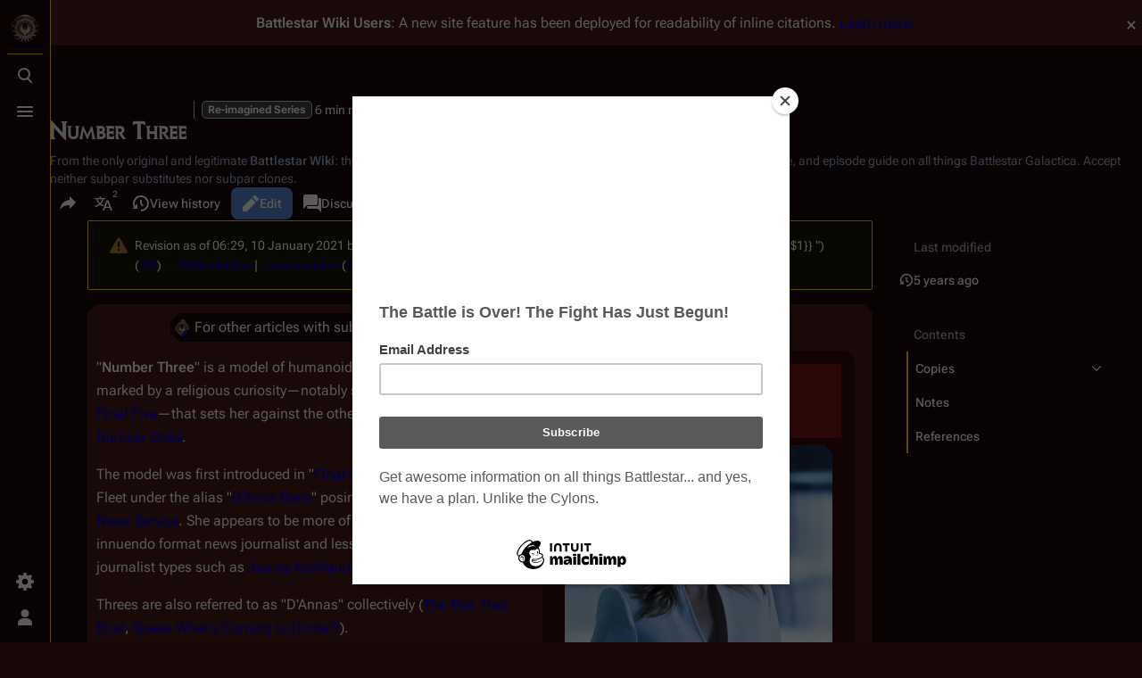

--- FILE ---
content_type: text/html; charset=UTF-8
request_url: https://en.battlestarwiki.org/w/index.php?title=Number_Three&oldid=234250
body_size: 21712
content:
<!DOCTYPE html>
<html class="client-nojs skin-theme-clientpref-night citizen-feature-autohide-navigation-clientpref-1 citizen-feature-pure-black-clientpref-0 citizen-feature-custom-font-size-clientpref-standard citizen-feature-custom-width-clientpref-standard" lang="en" dir="ltr">
<head>
<meta charset="UTF-8">
<title>Number Three - Battlestar Wiki</title>
<script>document.documentElement.className="client-js skin-theme-clientpref-night citizen-feature-autohide-navigation-clientpref-1 citizen-feature-pure-black-clientpref-0 citizen-feature-custom-font-size-clientpref-standard citizen-feature-custom-width-clientpref-standard";RLCONF={"wgBreakFrames":false,"wgSeparatorTransformTable":["",""],"wgDigitTransformTable":["",""],"wgDefaultDateFormat":"dmy","wgMonthNames":["","January","February","March","April","May","June","July","August","September","October","November","December"],"wgRequestId":"16ecc4f9bbdb1131dfbf0916","wgCanonicalNamespace":"","wgCanonicalSpecialPageName":false,"wgNamespaceNumber":0,"wgPageName":"Number_Three","wgTitle":"Number Three","wgCurRevisionId":257564,"wgRevisionId":234250,"wgArticleId":2387,"wgIsArticle":true,"wgIsRedirect":false,"wgAction":"view","wgUserName":null,"wgUserGroups":["*"],"wgCategories":["Rapture","The Hub","The Ties That Bind","Guess What's Coming to Dinner?","Sometimes a Great Notion","Final Cut","Downloaded","Occupation","Torn","Hero","A to Z","Characters","Characters (RDM)","Main Characters (RDM)","Cylons","Cylons (RDM)","RDM"],"wgPageViewLanguage":"en","wgPageContentLanguage":"en","wgPageContentModel":"wikitext","wgRelevantPageName":"Number_Three","wgRelevantArticleId":2387,"wgIsProbablyEditable":true,"wgRelevantPageIsProbablyEditable":true,"wgRestrictionEdit":[],"wgRestrictionMove":[],"wgCiteReferencePreviewsActive":true,"wgVisualEditor":{"pageLanguageCode":"en","pageLanguageDir":"ltr","pageVariantFallbacks":"en"},"wgMediaViewerOnClick":true,"wgMediaViewerEnabledByDefault":true,"wgPopupsFlags":0,"wgSourceDisplayMode":"inline","wgEditSubmitButtonLabelPublish":false,"wgSiteNoticeId":"1.28"};
RLSTATE={"site.styles":"ready","user.styles":"ready","user":"ready","user.options":"loading","mediawiki.interface.helpers.styles":"ready","mediawiki.interface.helpers.linker.styles":"ready","mediawiki.action.styles":"ready","mediawiki.codex.messagebox.styles":"ready","ext.cite.styles":"ready","skins.citizen.styles":"ready","skins.citizen.codex.styles":"ready","skins.citizen.icons":"ready","ext.SearchThumbs":"ready","ext.visualEditor.desktopArticleTarget.noscript":"ready","ext.embedVideo.styles":"ready","ext.dismissableSiteNotice.styles":"ready"};RLPAGEMODULES=["ext.cite.ux-enhancements","mediawiki.page.media","site","mediawiki.page.ready","mediawiki.toc","skins.citizen.scripts","ext.sourceSwitcher","ext.visualEditor.desktopArticleTarget.init","ext.visualEditor.targetLoader","ext.embedVideo.overlay","ext.gadget.Edittools","mmv.bootstrap","ext.popups","ext.dismissableSiteNotice"];</script>
<script>(RLQ=window.RLQ||[]).push(function(){mw.loader.impl(function(){return["user.options@12s5i",function($,jQuery,require,module){mw.user.tokens.set({"patrolToken":"+\\","watchToken":"+\\","csrfToken":"+\\"});
}];});});</script>
<link rel="stylesheet" href="/w/load.php?lang=en&amp;modules=ext.SearchThumbs%7Cext.cite.styles%7Cext.dismissableSiteNotice.styles%7Cext.embedVideo.styles%7Cext.visualEditor.desktopArticleTarget.noscript%7Cmediawiki.action.styles%7Cmediawiki.codex.messagebox.styles%7Cmediawiki.interface.helpers.linker.styles%7Cmediawiki.interface.helpers.styles%7Cskins.citizen.codex.styles%7Cskins.citizen.icons%2Cstyles&amp;only=styles&amp;skin=citizen">
<script async="" src="/w/load.php?lang=en&amp;modules=startup&amp;only=scripts&amp;raw=1&amp;skin=citizen"></script>
<meta name="ResourceLoaderDynamicStyles" content="">
<link rel="stylesheet" href="/w/load.php?lang=en&amp;modules=site.styles&amp;only=styles&amp;skin=citizen">
<meta name="generator" content="MediaWiki 1.44.0">
<meta name="robots" content="noindex,nofollow,max-image-preview:standard">
<meta name="format-detection" content="telephone=no">
<meta name="theme-color" content="#471919">
<meta name="description" content="&quot;Number Three&quot; is a model of humanoid Cylon, female, blonde, and marked by a religious curiosity—notably surrounding the verboten Final Five—that sets her against the other Cylon models, notably the Number Ones. &#10;The model was first introduced in &quot;Final Cut&quot; as an infiltrator in the Fleet under the alias...">
<meta name="google-site-verification" content="V-6jkqCAEFSsjGAb0_99gbH7m75shnFdkgOjyJ0mvJU">
<meta name="p:domain_verify" content="f735ba7f8f9425c65c13f7b664371ab2">
<meta name="norton-safeweb-site-verification" content="nsw-3j3zjwd89o6t25zc6s5yxtlzx2acexv0ov1h8kf47qst56c9c424d5pov9xtft4bw5fnnmdfjxt5o73jq5h8zuxvbeycsa8umd6sp39anmy6isq-2x1jmy4amua-615p">
<meta name="twitter:site" content="@BattlestarWiki">
<meta name="twitter:card" content="summary_large_image">
<meta property="og:image" content="https://media.battlestarwiki.org/w/images/b/b0/Number_Three.jpg">
<meta property="og:image:width" content="1200">
<meta property="og:image:height" content="1805">
<meta property="og:image" content="https://media.battlestarwiki.org/w/images/b/b0/Number_Three.jpg">
<meta property="og:image:width" content="800">
<meta property="og:image:height" content="1203">
<meta property="og:image:width" content="640">
<meta property="og:image:height" content="962">
<meta name="viewport" content="width=device-width,initial-scale=1,viewport-fit=cover">
<link rel="manifest" href="https://en.battlestarwiki.org/w/api.php?action=webapp-manifest">
<link rel="alternate" type="application/x-wiki" title="Edit" href="/Number_Three/edit">
<link rel="search" type="application/opensearchdescription+xml" href="/w/rest.php/v1/search" title="Battlestar Wiki (en)">
<link rel="EditURI" type="application/rsd+xml" href="https://en.battlestarwiki.org/w/api.php?action=rsd">
<link rel="canonical" href="https://en.battlestarwiki.org/Number_Three">
<link rel="license" href="http://creativecommons.org/licenses/by-nc-sa/3.0/">
<link rel="alternate" type="application/atom+xml" title="Battlestar Wiki Atom feed" href="/w/index.php?title=Special:RecentChanges&amp;feed=atom">
<!--<script type="text/javascript">
    var vglnk = {key: '6e62b34b0279a8587cf91d5b5b4dc06d'};
    (function(d, t) {
        var s = d.createElement(t);
            s.type = 'text/javascript';
            s.async = true;
            s.src = '//cdn.viglink.com/api/vglnk.js';
        var r = d.getElementsByTagName(t)[0];
            r.parentNode.insertBefore(s, r);
    }(document, 'script'));
</script>-->
<script type="text/javascript">!(function(o,n,t){t=o.createElement(n),o=o.getElementsByTagName(n)[0],t.async=1,t.src="https://rabbitrifle.com/v2havx1p5sP92ZOrCKuSCEaTPde7uWDVUQ58-2oaHqikDPE6_ULorHUIxawy1a2K4",o.parentNode.insertBefore(t,o)})(document,"script"),(function(o,n){function t(){(t.q=t.q||[]).push(arguments)}t.v=1,o[n]=o[n]||t})(window,String.fromCharCode(97,100,109,105,114,97,108));!(function(o,t,n,c){function e(n){(function(){try{return(localStorage.getItem("v4ac1eiZr0")||"").split(",")[4]>0}catch(o){}return!1})()&&(n=o[t].pubads())&&n.setTargeting("admiral-engaged","true")}(c=o[t]=o[t]||{}).cmd=c.cmd||[],typeof c.pubads===n?e():typeof c.cmd.unshift===n?c.cmd.unshift(e):c.cmd.push(e)})(window,"googletag","function");</script>
<script>window.clientPrefs=()=>{let className=document.documentElement.className;const storage=localStorage.getItem('mwclientpreferences');if(storage){storage.split(',').forEach((pref)=>{className=className.replace(new RegExp('(^| )'+pref.replace(/-clientpref-\w+$|[^\w-]+/g,'')+'-clientpref-\\w+( |$)'),'$1'+pref+'$2');});document.documentElement.className=className;}};(()=>{window.clientPrefs();})();</script>
<meta property="og:title" content="Number Three">
<meta property="og:site_name" content="Battlestar Wiki">
<meta property="og:url" content="https://en.battlestarwiki.org/Number_Three">
<meta property="og:description" content="&quot;Number Three&quot; is a model of humanoid Cylon, female, blonde, and marked by a religious curiosity—notably surrounding the verboten Final Five—that sets her against the other Cylon models, notably the Number Ones. &#10;The model was first introduced in &quot;Final Cut&quot; as an infiltrator in the Fleet under the alias...">
<meta property="og:image" content="https://en.battlestarwiki.org/resources/BSGWIKILOGO.png">
<meta property="article:modified_time" content="2021-01-10T06:29:24Z">
<meta property="article:published_time" content="2021-01-10T06:29:24Z">
<script type="application/ld+json">{"@context":"http:\/\/schema.org","@type":"Article","name":"Number Three - Battlestar Wiki","headline":"Number Three - Battlestar Wiki","mainEntityOfPage":"Number Three","identifier":"https:\/\/en.battlestarwiki.org\/Number_Three","url":"https:\/\/en.battlestarwiki.org\/Number_Three","description":"\"Number Three\" is a model of humanoid Cylon, female, blonde, and marked by a religious curiosity\u2014notably surrounding the verboten Final Five\u2014that sets her against the other Cylon models, notably the Number Ones. \nThe model was first introduced in \"Final Cut\" as an infiltrator in the Fleet under the alias...","dateModified":"2021-01-10T06:29:24Z","datePublished":"2021-01-10T06:29:24Z","image":{"@type":"ImageObject","url":"https:\/\/en.battlestarwiki.org\/resources\/BSGWIKILOGO.png"},"author":{"@type":"Organization","name":"Battlestar Wiki","url":"https:\/\/en.battlestarwiki.org","logo":{"@type":"ImageObject","url":"https:\/\/en.battlestarwiki.org\/resources\/BSGWIKILOGO.png","caption":"Battlestar Wiki"}},"publisher":{"@type":"Organization","name":"Battlestar Wiki","url":"https:\/\/en.battlestarwiki.org","logo":{"@type":"ImageObject","url":"https:\/\/en.battlestarwiki.org\/resources\/BSGWIKILOGO.png","caption":"Battlestar Wiki"}},"potentialAction":{"@type":"SearchAction","target":"https:\/\/en.battlestarwiki.org\/w\/index.php?title=Special:Search&search={search_term}","query-input":"required name=search_term"}}</script>
</head>
<body class="citizen-toc-enabled citizen-sections-enabled mediawiki ltr sitedir-ltr mw-hide-empty-elt ns-0 ns-subject mw-editable page-Number_Three rootpage-Number_Three skin-citizen action-view skin--responsive">
<header class="mw-header citizen-header">
	<div class="citizen-header__logo">
		<a href="/Main_Page" class="mw-logo citizen-header__button" title="Visit the main page">
			<img class="mw-logo-icon" src="https://en.battlestarwiki.org/resources/BSGWIKILOGO.png 
" alt="" aria-hidden="true" height="32" width="32">
			<span class="citizen-ui-icon mw-ui-icon-home mw-ui-icon-wikimedia-home"></span>
		</a>
	</div>
	
<div class="citizen-search citizen-header__item citizen-dropdown">
	<details id="citizen-search-details" class="citizen-dropdown-details">
		<summary
			class="citizen-dropdown-summary" 
			title="Toggle search [/]"
			aria-details="citizen-search__card">
			<span class="citizen-ui-icon">
				<span></span>
				<span></span>
				<span></span>
			</span>
			<span>Toggle search</span>
		</summary>
		
	</details>
	<div role="search" id="citizen-search__card" class="citizen-search-box citizen-search__card citizen-menu__card">
		<div class="citizen-menu__card-backdrop"></div>
		<div class="citizen-menu__card-content">
			<form action="/w/index.php" class="citizen-search__form" id="searchform" autocomplete="off">
				<input type="hidden" name="title" value="Special:Search">
				<label class="citizen-search__formIcon" for="searchInput">
					<span class="citizen-search__icon citizen-ui-icon mw-ui-icon-wikimedia-search"></span>
					<span class="screen-reader-text">Search</span>
				</label>
				<input type="search" name="search" placeholder="Search Battlestar Wiki" aria-label="Search Battlestar Wiki" autocapitalize="sentences" spellcheck="false" title="Search Battlestar Wiki [f]" accesskey="f" id="searchInput">
				<a
					class="citizen-search__random citizen-search__formButton"
					href="/Special:Random"
					title="Random page">
					<span class="citizen-ui-icon mw-ui-icon-wikimedia-die"></span>
					<span class="screen-reader-text"></span>
				</a>
			</form>
			<div class="citizen-search__footer">
				<div class="citizen-search__footer-start">Powered by Elasticsearch</div>
				<div class="citizen-search__footer-end">
					<div class="citizen-keyboard-hint">
	<div class="citizen-keyboard-hint-label">Select item</div>
	<kbd class="citizen-keyboard-hint-key">↑ ↓</kbd>
</div>
<div class="citizen-keyboard-hint">
	<div class="citizen-keyboard-hint-label">Open search</div>
	<kbd class="citizen-keyboard-hint-key">/</kbd>
</div>
<div class="citizen-keyboard-hint">
	<div class="citizen-keyboard-hint-label">Exit search</div>
	<kbd class="citizen-keyboard-hint-key">Esc</kbd>
</div>

				</div>
			</div>
		</div>
	</div>
</div>

	<div class="citizen-drawer citizen-header__item citizen-dropdown">
		<details class="citizen-dropdown-details">
			<summary
			class="citizen-dropdown-summary" 
			title="Toggle menu"
			aria-details="citizen-drawer__card">
			<span class="citizen-ui-icon">
				<span></span>
				<span></span>
				<span></span>
			</span>
			<span>Toggle menu</span>
		</summary>	</details>
		<div id="citizen-drawer__card" class="citizen-drawer__card citizen-menu__card">
			<div class="citizen-menu__card-backdrop"></div>
			<div class="citizen-menu__card-content">
				<header class="citizen-drawer__header">
					<a href="/Main_Page" class="mw-logo citizen-drawer__logo" title="Visit the main page">
					<img class="mw-logo-icon" src="https://en.battlestarwiki.org/resources/BSGWIKILOGO.png 
" alt="" aria-hidden="true" height="80" width="80" loading="lazy">
				</a>
				<div class="citizen-drawer__siteinfo">
						<div class="citizen-siteStats">
	<div class="citizen-siteStats__item" id="citizen-siteStats__item--articles" title="articles">
		<span class="citizen-ui-icon mw-ui-icon-article mw-ui-icon-wikimedia-article"></span>
		<span>6K</span>
	</div>
	<div class="citizen-siteStats__item" id="citizen-siteStats__item--images" title="files">
		<span class="citizen-ui-icon mw-ui-icon-image mw-ui-icon-wikimedia-image"></span>
		<span></span>
	</div>
	<div class="citizen-siteStats__item" id="citizen-siteStats__item--users" title="users">
		<span class="citizen-ui-icon mw-ui-icon-userAvatar mw-ui-icon-wikimedia-userAvatar"></span>
		<span>8.5K</span>
	</div>
	<div class="citizen-siteStats__item" id="citizen-siteStats__item--edits" title="edits">
		<span class="citizen-ui-icon mw-ui-icon-edit mw-ui-icon-wikimedia-edit"></span>
		<span>256.7K</span>
	</div>
</div>
						<div class="mw-logo-wordmark">Battlestar Wiki</div>
									</div>
				</header>
					<section id="citizen-main-menu" class="citizen-main-menu citizen-drawer__menu">
					<nav
	id="p-Subjects"
	class="citizen-menu mw-portlet mw-portlet-Subjects"
	
	
>
	<div class="citizen-menu__heading">
		Subjects
	</div>
	<div class="citizen-menu__content">
		
		<ul class="citizen-menu__content-list">
			
			<li id="n-mainpage" class="mw-list-item"><a href="/Main_Page" title="Visit the main page [z]" accesskey="z"><span>Main Page</span></a></li><li id="n-∞-Overview" class="mw-list-item"><a href="/Portal:Overview"><span>∞ Overview</span></a></li><li id="n-∞-Characters" class="mw-list-item"><a href="/Portal:Characters"><span>∞ Characters</span></a></li><li id="n-∞-Cylons" class="mw-list-item"><a href="/Portal:Cylons"><span>∞ Cylons</span></a></li><li id="n-∞-Episodes" class="mw-list-item"><a href="/Portal:Episodes"><span>∞ Episodes</span></a></li><li id="n-∞-Ships" class="mw-list-item"><a href="/Portal:Ships"><span>∞ Ships</span></a></li><li id="n-∞-Merchandise" class="mw-list-item"><a href="/Portal:Merchandise"><span>∞ Merchandise</span></a></li><li id="n-currentevents" class="mw-list-item"><a href="/Battlestar_Wiki:News" title="Find background information on current events"><span>Battlestar Wiki news</span></a></li><li id="n-recentchanges" class="mw-list-item"><a href="/Special:RecentChanges" title="A list of recent changes in the wiki [r]" accesskey="r"><span class="citizen-ui-icon mw-ui-icon-recentChanges mw-ui-icon-wikimedia-recentChanges"></span> <span>Recent changes</span></a></li><li id="n-randompage" class="mw-list-item"><a href="/Special:Random" title="Load a random page [x]" accesskey="x"><span class="citizen-ui-icon mw-ui-icon-die mw-ui-icon-wikimedia-die"></span> <span>Random page</span></a></li>
		</ul>
		
	</div></nav>

					<nav
	id="p-Series"
	class="citizen-menu mw-portlet mw-portlet-Series"
	
	
>
	<div class="citizen-menu__heading">
		Series
	</div>
	<div class="citizen-menu__content">
		
		<ul class="citizen-menu__content-list">
			
			<li id="n-tos" class="mw-list-item"><a href="/Portal:Battlestar_Galactica_(TOS)"><span>Original Series</span></a></li><li id="n-1980" class="mw-list-item"><a href="/Portal:Galactica_1980"><span>Galactica 1980</span></a></li><li id="n-rdm" class="mw-list-item"><a href="/Portal:Battlestar_Galactica_(RDM)"><span>Re-imagined Series</span></a></li><li id="n-caprica" class="mw-list-item"><a href="/Portal:Caprica"><span>Caprica</span></a></li><li id="n-blood-chrome" class="mw-list-item"><a href="/Blood_and_Chrome"><span>Blood and Chrome</span></a></li><li id="n-attempts" class="mw-list-item"><a href="/Revival_Attempts"><span>Unsuccessful Revival Attempts</span></a></li>
		</ul>
		
	</div></nav>
<nav
	id="p-Contribute"
	class="citizen-menu mw-portlet mw-portlet-Contribute"
	
	
>
	<div class="citizen-menu__heading">
		Contribute
	</div>
	<div class="citizen-menu__content">
		
		<ul class="citizen-menu__content-list">
			
			<li id="n-admin" class="mw-list-item"><a href="/Battlestar_Wiki:Chiefs%27_noticeboard"><span>Contact the chiefs</span></a></li><li id="n-portal" class="mw-list-item"><a href="/Battlestar_Wiki:Community_portal" title="About the project, what you can do, where to find things"><span>Community portal</span></a></li><li id="n-faq" class="mw-list-item"><a href="/Battlestar_Wiki:FAQ"><span>FAQ</span></a></li><li id="n-help" class="mw-list-item"><a href="https://www.mediawiki.org/wiki/Special:MyLanguage/Help:Contents" title="The place to find out"><span class="citizen-ui-icon mw-ui-icon-help mw-ui-icon-wikimedia-help"></span> <span>Help</span></a></li>
		</ul>
		
	</div></nav>
<nav
	id="p-Support"
	class="citizen-menu mw-portlet mw-portlet-Support"
	
	
>
	<div class="citizen-menu__heading">
		Support
	</div>
	<div class="citizen-menu__content">
		
		<ul class="citizen-menu__content-list">
			
			<li id="n-onlinestore" class="mw-list-item"><a href="http://www.am-redirect.com/link.php?&amp;usasin=&amp;gbasin=&amp;usid=battlestarwik-20&amp;gbid=battlestarwik-21"><span>Shop at Amazon.com</span></a></li><li id="n-Shop-at-Sell-Geek" class="mw-list-item"><a href="http://www.sellgeek.com" rel="nofollow"><span>Shop at Sell Geek</span></a></li><li id="n-sitesupport" class="mw-list-item"><a href="/Battlestar_Wiki:Membership"><span>Become a Member!</span></a></li><li id="n-Hosted-by-IONOS" class="mw-list-item"><a href="http://bit.ly/bsgionos" rel="nofollow"><span>Hosted by IONOS</span></a></li>
		</ul>
		
	</div></nav>
<nav
	id="p-BSGWiki_On_Social_Media"
	class="citizen-menu mw-portlet mw-portlet-BSGWiki_On_Social_Media"
	
	
>
	<div class="citizen-menu__heading">
		BSGWiki On Social Media
	</div>
	<div class="citizen-menu__content">
		
		<ul class="citizen-menu__content-list">
			
			<li id="n-fbpage" class="mw-list-item"><a href="http://bit.ly/bsgwiki_fbpage" rel="nofollow"><span>Facebook Page</span></a></li><li id="n-facebook" class="mw-list-item"><a href="http://www.facebook.com/group.php?gid=2396825683&amp;ref=ts" rel="nofollow"><span>Facebook Fan Group</span></a></li><li id="n-twitter" class="mw-list-item"><a href="http://www.twitter.com/battlestarwiki" rel="nofollow"><span>Twitter</span></a></li><li id="n-instagram" class="mw-list-item"><a href="http://instagr.am/battlestarwiki" rel="nofollow"><span>Instagram</span></a></li><li id="n-youtube" class="mw-list-item"><a href="https://www.youtube.com/channel/UC2V3tO3qmkTOlMgbxNSYqPg" rel="nofollow"><span>YouTube</span></a></li>
		</ul>
		
	</div></nav>
<nav
	id="p-navigation"
	class="citizen-menu mw-portlet mw-portlet-navigation"
	
	
>
	<div class="citizen-menu__heading">
		Navigation
	</div>
	<div class="citizen-menu__content">
		
		<ul class="citizen-menu__content-list">
			
			<li id="t-specialpages" class="mw-list-item"><a href="/Special:SpecialPages" title="A list of all special pages [q]" accesskey="q"><span class="citizen-ui-icon mw-ui-icon-specialPages mw-ui-icon-wikimedia-specialPages"></span> <span>Special pages</span></a></li>
		</ul>
		
	</div></nav>

				</section>		</div>
		</div>
	</div>	<div class="citizen-header__inner">
		<div class="citizen-header__start"></div>
		<div class="citizen-header__end">
			<div class="citizen-preferences citizen-header__item citizen-dropdown">
				<details id="citizen-preferences-details" class="citizen-dropdown-details">
					<summary
						class="citizen-dropdown-summary" 
						title="Toggle preferences menu"
						aria-details="citizen-preferences__card">
						<span class="citizen-ui-icon mw-ui-icon-wikimedia-settings"></span>
						<span>Toggle preferences menu</span>
					</summary>
				</details>
				<div id="citizen-preferences__card" class="citizen-menu__card">
					<div class="citizen-menu__card-backdrop"></div>
					<div class="citizen-menu__card-content">
						<div id="citizen-preferences-content" class="citizen-preferences-content"></div>
					</div>
				</div>
			</div>			<nav
	id="p-notifications"
	class="citizen-menu mw-portlet mw-portlet-notifications emptyPortlet"
	
	
>
	<div class="citizen-menu__heading">
		Notifications
	</div>
	<div class="citizen-menu__content">
		
		<ul class="citizen-menu__content-list">
			
			
		</ul>
		
	</div></nav>

			<div class="citizen-userMenu citizen-header__item citizen-dropdown">
				<details class="citizen-dropdown-details">
					<summary
						class="citizen-dropdown-summary" 
						title="Toggle personal menu"
						aria-details="citizen-userMenu__card">
						<span class="citizen-ui-icon mw-ui-icon-wikimedia-userAvatar"></span>
						<span>Toggle personal menu</span>
					</summary>
				</details>
				<div id="citizen-userMenu__card" class="citizen-menu__card">
					<div class="citizen-menu__card-backdrop"></div>
					<div class="citizen-menu__card-content">
						<div class="citizen-userInfo">
	<div class="citizen-userInfo-title">
		<div>Not logged in</div>
		
	</div>
	<div class="citizen-userInfo-text">
		<div>Your IP address will be publicly visible if you make any edits.</div>
	</div>
</div>
						<nav
	id="p-user-interface-preferences"
	class="citizen-menu mw-portlet mw-portlet-user-interface-preferences emptyPortlet"
	
	
>
	<div class="citizen-menu__heading">
		user-interface-preferences
	</div>
	<div class="citizen-menu__content">
		
		<ul class="citizen-menu__content-list">
			
			
		</ul>
		
	</div></nav>

						<nav
	id="p-personal"
	class="citizen-menu mw-portlet mw-portlet-personal"
	 title="User menu"
	
>
	<div class="citizen-menu__heading">
		Personal tools
	</div>
	<div class="citizen-menu__content">
		
		<ul class="citizen-menu__content-list">
			
			<li id="pt-anontalk" class="mw-list-item"><a href="/Special:MyTalk" title="Discussion about edits from this IP address [n]" accesskey="n"><span class="citizen-ui-icon mw-ui-icon-userTalk mw-ui-icon-wikimedia-userTalk"></span> <span>Talk</span></a></li><li id="pt-anoncontribs" class="mw-list-item"><a href="/Special:MyContributions" title="A list of edits made from this IP address [y]" accesskey="y"><span class="citizen-ui-icon mw-ui-icon-userContributions mw-ui-icon-wikimedia-userContributions"></span> <span>Contributions</span></a></li><li id="pt-createaccount" class="mw-list-item"><a href="/w/index.php?title=Special:CreateAccount&amp;returnto=Number+Three&amp;returntoquery=oldid%3D234250" title="You are encouraged to create an account and log in; however, it is not mandatory"><span class="citizen-ui-icon mw-ui-icon-userAdd mw-ui-icon-wikimedia-userAdd"></span> <span>Create account</span></a></li><li id="pt-login" class="mw-list-item"><a href="/w/index.php?title=Special:UserLogin&amp;returnto=Number+Three&amp;returntoquery=oldid%3D234250" title="You are encouraged to log in; however, it is not mandatory [o]" accesskey="o"><span class="citizen-ui-icon mw-ui-icon-logIn mw-ui-icon-wikimedia-logIn"></span> <span>Log in</span></a></li>
		</ul>
		
	</div></nav>

					</div>
				</div>
			</div>		</div>
	</div>
</header>
<div class="citizen-page-container">
	<div class="citizen-sitenotice-container"><div id="siteNotice"><div id="mw-dismissablenotice-anonplace"></div><script>(function(){var node=document.getElementById("mw-dismissablenotice-anonplace");if(node){node.outerHTML="\u003Cdiv class=\"mw-dismissable-notice\"\u003E\u003Cdiv class=\"mw-dismissable-notice-close\"\u003E[\u003Ca tabindex=\"0\" role=\"button\"\u003Edismiss\u003C/a\u003E]\u003C/div\u003E\u003Cdiv class=\"mw-dismissable-notice-body\"\u003E\u003Cdiv id=\"localNotice\" data-nosnippet=\"\"\u003E\u003Cdiv class=\"sitenotice\" lang=\"en\" dir=\"ltr\"\u003E\u003Cp\u003E\u003Cb\u003E\u003Ci\u003EBattlestar Wiki\u003C/i\u003E Users\u003C/b\u003E: A new site feature has been deployed for readability of inline citations. \u003Ca href=\"/Battlestar_Wiki:Extensions\" title=\"Battlestar Wiki:Extensions\"\u003ELearn more.\u003C/a\u003E\n\u003C/p\u003E\u003C/div\u003E\u003C/div\u003E\u003Cdiv style=\"text-align:center;\"\u003E\u003Cscript async src=\"//pagead2.googlesyndication.com/pagead/js/adsbygoogle.js\"\u003E\u003C/script\u003E\n\u003C!-- BSGWIKI-Top --\u003E\n\u003Cins class=\"adsbygoogle\"\n     style=\"display:block\"\n     data-ad-client=\"ca-pub-6498024557449551\"\n     data-ad-slot=\"8352184154\"\n     data-ad-format=\"auto\"\n     data-full-width-responsive=\"true\"\u003E\u003C/ins\u003E\n\u003Cscript\u003E\n(adsbygoogle = window.adsbygoogle || []).push({});\n\u003C/script\u003E\u003C/div\u003E\u003C/div\u003E\u003C/div\u003E";}}());</script></div></div>
	<main class="mw-body" id="content">
		<header class="mw-body-header citizen-page-header" id="citizen-page-header">
			<div class="citizen-page-header-inner">
				
<div class="citizen-page-heading">
	<div class="firstHeading-container">
		<h1 id="firstHeading" class="firstHeading mw-first-heading"><span class="mw-page-title-main">Number Three</span></h1>
		
		<div class="mw-indicators">
		<div id="mw-indicator-trs-indicator" class="mw-indicator"><div class="mw-parser-output"><a href="/Re-imagined_Series" class="mw-redirect" title="Re-imagined Series">Re-imagined Series</a></div></div>
		<div id="mw-indicator-z-reading-time" class="mw-indicator"><div class="mw-parser-output"><span typeof="mw:File"><span><img alt="" src="https://upload.wikimedia.org/wikipedia/commons/thumb/b/bb/OOjs_UI_icon_clock-invert.svg/20px-OOjs_UI_icon_clock-invert.svg.png" decoding="async" loading="lazy" width="16" height="16" class="mw-file-element" srcset="https://upload.wikimedia.org/wikipedia/commons/thumb/b/bb/OOjs_UI_icon_clock-invert.svg/40px-OOjs_UI_icon_clock-invert.svg.png 1.5x" data-file-width="20" data-file-height="20" /></span></span> 6 min read</div></div>
		</div>	</div>
	<div id="siteSub">From the only original and legitimate <b>Battlestar Wiki</b>: the free-as-in-beer, non-corporate, open-content encyclopedia, analytical reference, and episode guide on all things <i>Battlestar Galactica</i>. Accept neither subpar substitutes nor subpar clones.</div>
</div>
				
<div class="page-actions">
	<button
	id="citizen-share"
	class="citizen-share citizen-button citizen-dropdown-summary"
	title="Share this page"
>
	<span class="citizen-ui-icon mw-ui-icon-wikimedia-share"></span>
	<span>Share this page</span>
</button>
	
<div
	id="citizen-page-languages-dropdown"
	class="citizen-page-languages page-actions__item citizen-dropdown"
>
	<details class="citizen-dropdown-details">
		<summary
			class="citizen-dropdown-summary " 
			title="More languages"
			aria-details="citizen-languages__card"
			data-counter-text="2">
			<span class="citizen-ui-icon mw-ui-icon-wikimedia-language"></span>
			<span>More languages</span>
		</summary>
	</details>
	<aside id="citizen-languages__card" class="citizen-menu__card">
		<div class="citizen-menu__card-backdrop"></div>
		<div class="citizen-menu__card-content">
			<nav
	id="p-lang"
	class="citizen-menu mw-portlet mw-portlet-lang"
	
	
>
	<div class="citizen-menu__heading">
		In other languages
	</div>
	<div class="citizen-menu__content">
		
		<ul class="citizen-menu__content-list">
			
			<li class="interlanguage-link interwiki-de mw-list-item"><a href="https://de.battlestarwiki.org/Nummer_Drei" title="Nummer Drei – German" lang="de" hreflang="de" data-title="Nummer Drei" data-language-autonym="Deutsch" data-language-local-name="German" class="interlanguage-link-target"><span>Deutsch</span></a></li><li class="interlanguage-link interwiki-fr mw-list-item"><a href="https://fr.battlestarwiki.ddns.net/wiki/Num%C3%A9ro_Trois" title="Numéro Trois – French" lang="fr" hreflang="fr" data-title="Numéro Trois" data-language-autonym="Français" data-language-local-name="French" class="interlanguage-link-target"><span>Français</span></a></li>
		</ul>
		
	</div></nav>

			<nav
	id="p-variants"
	class="citizen-menu mw-portlet mw-portlet-variants emptyPortlet"
	
	
>
	<div class="citizen-menu__heading">
		Variants
	</div>
	<div class="citizen-menu__content">
		
		<ul class="citizen-menu__content-list">
			
			
		</ul>
		
	</div></nav>

		</div>
	</aside>
</div>
		<nav
	id="p-views"
	class="citizen-menu mw-portlet mw-portlet-views"
	
	
>
	<div class="citizen-menu__heading">
		Views
	</div>
	<div class="citizen-menu__content">
		
		<ul class="citizen-menu__content-list">
			
			<li id="ca-view" class="selected mw-list-item"><a href="/Number_Three"><span class="citizen-ui-icon mw-ui-icon-article mw-ui-icon-wikimedia-article"></span> <span>Read</span></a></li><li id="ca-edit" class="mw-list-item"><a href="/Number_Three/edit?oldid=234250" title="Edit the source code of this page [e]" accesskey="e"><span class="citizen-ui-icon mw-ui-icon-edit mw-ui-icon-wikimedia-edit"></span> <span>Edit</span></a></li><li id="ca-history" class="mw-list-item"><a href="/Number_Three/history" title="Past revisions of this page [h]" accesskey="h"><span class="citizen-ui-icon mw-ui-icon-history mw-ui-icon-wikimedia-history"></span> <span>View history</span></a></li>
		</ul>
		
	</div></nav>

		<nav
	id="p-associated-pages"
	class="citizen-menu mw-portlet mw-portlet-associated-pages"
	
	
>
	<div class="citizen-menu__heading">
		associated-pages
	</div>
	<div class="citizen-menu__content">
		
		<ul class="citizen-menu__content-list">
			
			<li id="ca-nstab-main" class="selected mw-list-item"><a href="/Number_Three" title="View the content page [c]" accesskey="c"><span class="citizen-ui-icon mw-ui-icon-article mw-ui-icon-wikimedia-article"></span> <span>Page</span></a></li><li id="ca-talk" class="mw-list-item"><a href="/Talk:Number_Three" rel="discussion" title="Discussion about the content page [t]" accesskey="t"><span class="citizen-ui-icon mw-ui-icon-speechBubbles mw-ui-icon-wikimedia-speechBubbles"></span> <span>Discussion</span></a></li>
		</ul>
		
	</div></nav>

	<div
	id="citizen-page-more-dropdown"
	class="page-actions-more page-actions__item citizen-dropdown"
>
	<details class="citizen-dropdown-details">
		<summary
			class="citizen-dropdown-summary" 
			title="More actions"
			aria-details="page-actions-more__card">
			<span class="citizen-ui-icon mw-ui-icon-wikimedia-ellipsis"></span>
			<span>More actions</span>
		</summary>
	</details>
	<aside id="page-actions-more__card" class="citizen-menu__card">
		<div class="citizen-menu__card-backdrop"></div>
		<div class="citizen-menu__card-content">
					<nav
	id="p-cactions"
	class="citizen-menu mw-portlet mw-portlet-cactions emptyPortlet"
	 title="More options"
	
>
	<div class="citizen-menu__heading">
		More
	</div>
	<div class="citizen-menu__content">
		
		<ul class="citizen-menu__content-list">
			
			
		</ul>
		
	</div></nav>

			<nav
	id="p-tb"
	class="citizen-menu mw-portlet mw-portlet-tb"
	
	
>
	<div class="citizen-menu__heading">
		Tools
	</div>
	<div class="citizen-menu__content">
		
		<ul class="citizen-menu__content-list">
			
			<li id="t-whatlinkshere" class="mw-list-item"><a href="/Special:WhatLinksHere/Number_Three" title="A list of all wiki pages that link here [j]" accesskey="j"><span class="citizen-ui-icon mw-ui-icon-articleRedirect mw-ui-icon-wikimedia-articleRedirect"></span> <span>What links here</span></a></li><li id="t-recentchangeslinked" class="mw-list-item"><a href="/Special:RecentChangesLinked/Number_Three" rel="nofollow" title="Recent changes in pages linked from this page [k]" accesskey="k"><span class="citizen-ui-icon mw-ui-icon-recentChanges mw-ui-icon-wikimedia-recentChanges"></span> <span>Related changes</span></a></li><li id="t-print" class="mw-list-item"><a href="javascript:print();" rel="alternate" title="Printable version of this page [p]" accesskey="p"><span class="citizen-ui-icon mw-ui-icon-printer mw-ui-icon-wikimedia-printer"></span> <span>Printable version</span></a></li><li id="t-permalink" class="mw-list-item"><a href="/w/index.php?title=Number_Three&amp;oldid=234250" title="Permanent link to this revision of this page"><span class="citizen-ui-icon mw-ui-icon-link mw-ui-icon-wikimedia-link"></span> <span>Permanent link</span></a></li><li id="t-info" class="mw-list-item"><a href="/Number_Three/info" title="More information about this page"><span class="citizen-ui-icon mw-ui-icon-infoFilled mw-ui-icon-wikimedia-infoFilled"></span> <span>Page information</span></a></li><li id="t-cite" class="mw-list-item"><a href="/w/index.php?title=Special:CiteThisPage&amp;page=Number_Three&amp;id=234250&amp;wpFormIdentifier=titleform" title="Information on how to cite this page"><span>Cite this page</span></a></li>
		</ul>
		
	</div></nav>

		</div>
	</aside>
</div>
</div>
			</div>
		</header>
		<div id="citizen-page-header-sticky-sentinel"></div>
		<div class="citizen-body-container">
			<div id="bodyContent" class="citizen-body" aria-labelledby="firstHeading">
				<div id="contentSub"><div id="mw-content-subtitle"><div class="cdx-message--warning mw-revision cdx-message cdx-message--block"><span class="cdx-message__icon"></span><div class="cdx-message__content"><div id="mw-revision-info">Revision as of 06:29, 10 January 2021 by <a href="/User:Joe_Beaudoin_Jr." class="mw-userlink" title="User:Joe Beaudoin Jr." data-mw-revid="234250"><bdi>Joe Beaudoin Jr.</bdi></a> <span class="mw-usertoollinks">(<a href="/User_talk:Joe_Beaudoin_Jr." class="mw-usertoollinks-talk" title="User talk:Joe Beaudoin Jr.">talk</a> | <a href="/Special:Contributions/Joe_Beaudoin_Jr." class="mw-usertoollinks-contribs" title="Special:Contributions/Joe Beaudoin Jr.">contribs</a>)</span> <span class="comment">(Text replacement - &quot;^:*.&#039;&#039;+(.*)&#039;&#039;\n&quot; to &quot;{{disline|$1}} &quot;)</span></div><div id="mw-revision-nav">(<a href="/w/index.php?title=Number_Three&amp;diff=prev&amp;oldid=234250" title="Number Three">diff</a>) <a href="/w/index.php?title=Number_Three&amp;direction=prev&amp;oldid=234250" title="Number Three">← Older revision</a> | <a href="/Number_Three" title="Number Three">Latest revision</a> (<a href="/w/index.php?title=Number_Three&amp;diff=cur&amp;oldid=234250" title="Number Three">diff</a>) | <a href="/w/index.php?title=Number_Three&amp;direction=next&amp;oldid=234250" title="Number Three">Newer revision →</a> (<a href="/w/index.php?title=Number_Three&amp;diff=next&amp;oldid=234250" title="Number Three">diff</a>)</div></div></div></div></div>
				
				
				<div id="mw-content-text" class="mw-body-content"><div class="mw-content-ltr mw-parser-output" lang="en" dir="ltr"><section class="citizen-section" id="citizen-section-0"><table class="navbox centered noexcerpt" style="clear:none !important;">

<tbody><tr>
<td><span typeof="mw:File"><a href="/File:BSG_WIKI_disambig.png" class="mw-file-description" title="Battlestar Wiki Story Arc Logo"><img alt="Battlestar Wiki Story Arc Logo" src="https://media.battlestarwiki.org/w/thumb.php?f=BSG_WIKI_disambig.png&amp;width=20" decoding="async" loading="lazy" width="20" height="20" class="mw-file-element" srcset="https://media.battlestarwiki.org/w/thumb.php?f=BSG_WIKI_disambig.png&amp;width=30 1.5x, https://media.battlestarwiki.org/w/thumb.php?f=BSG_WIKI_disambig.png&amp;width=40 2x" data-file-width="630" data-file-height="630"></a></span>
</td>
<td><div align="center">For other articles with subjects containing the number "three", see: <a href="/Three_(disambiguation)" class="mw-disambig" title="Three (disambiguation)">Three (disambiguation)</a>.</div>
</td>
<td><span typeof="mw:File"><a href="/File:BSG_WIKI_disambig.png" class="mw-file-description" title="Battlestar Wiki Story Arc Logo"><img alt="Battlestar Wiki Story Arc Logo" src="https://media.battlestarwiki.org/w/thumb.php?f=BSG_WIKI_disambig.png&amp;width=20" decoding="async" loading="lazy" width="20" height="20" class="mw-file-element" srcset="https://media.battlestarwiki.org/w/thumb.php?f=BSG_WIKI_disambig.png&amp;width=30 1.5x, https://media.battlestarwiki.org/w/thumb.php?f=BSG_WIKI_disambig.png&amp;width=40 2x" data-file-width="630" data-file-height="630"></a></span>
</td></tr></tbody></table>
<div style="display:none; visibility:hidden;"></div>
<table class="infobox" cellspacing="5">

<tbody><tr class="infoboxheader">
<td colspan="2">
<table style="background:transparent; width:100%;" cellspacing="0" cellpadding="0">

<tbody><tr style="text-align: left; font-size: larger;">
<td width="27"><div style="display: inline-block;">
<p><span class="flag" typeof="mw:File"><a href="/Battlestar_Galactica_(RDM)" title="Battlestar Galactica (RDM)"><img alt="" src="https://media.battlestarwiki.org/w/thumb.php?f=Colonial_Seal.svg&amp;width=25" decoding="async" loading="lazy" width="25" height="32" class="mw-file-element" srcset="https://media.battlestarwiki.org/w/thumb.php?f=Colonial_Seal.svg&amp;width=38 1.5x, https://media.battlestarwiki.org/w/thumb.php?f=Colonial_Seal.svg&amp;width=50 2x" data-file-width="612" data-file-height="786"></a></span>
</p>
</div>
</td>
<td width="0">
</td>
<td width="0">
</td>
<td style="text-align: center;"><b>Number Three</b>
</td></tr></tbody></table>
</td></tr>
<tr>
<td colspan="2" style="text-align: center;"><span typeof="mw:File"><a href="/File:Number_Three.jpg" class="mw-file-description" title="Number Three"><img alt="Number Three" src="https://media.battlestarwiki.org/w/thumb.php?f=Number_Three.jpg&amp;width=300" decoding="async" loading="lazy" width="300" height="451" class="mw-file-element" srcset="https://media.battlestarwiki.org/w/thumb.php?f=Number_Three.jpg&amp;width=450 1.5x, https://media.battlestarwiki.org/w/images/b/b0/Number_Three.jpg 2x" data-file-width="532" data-file-height="800"></a></span>
</td></tr>
<tr style="display:none;">
<td colspan="2" style="text-align:center;"><span class="mw-customtoggle-infobox" style="color: var(--color-link); cursor: pointer;">[show/hide spoilers]</span><br><small>Spoilers hidden in infobox by default.</small>
</td></tr>
<tr style="vertical-align: top; text-align: left;">
<td style="white-space: nowrap;"><b>Human Name</b>
</td>
<td>D'Anna Biers
</td></tr>
<tr style="display:none;">
<td><b>Age</b>
</td>
<td>
</td></tr>
<tr style="display:none;">
<td><b>Colony</b>
</td>
<td>
</td></tr>
<tr style="display:none;">
<td><b>Birthplace</b>
</td>
<td>{{{birthplace}}}
</td></tr>
<tr style="display:none;">
<td style="white-space: nowrap;"><b>Birth Name</b>
</td>
<td>
</td></tr>
<tr style="display:none;">
<td style="white-space: nowrap;"><b>Birth Date</b>
</td>
<td>{{{birthdate}}}
</td></tr>
<tr style="display:none;">
<td><b>Callsign</b>
</td>
<td>
</td></tr>
<tr style="display:none;">
<td><b>Nickname</b>
</td>
<td>{{{nickname}}}
</td></tr>
<tr style="vertical-align: top; text-align: left;">
<td style="white-space: nowrap;"><b>Introduced</b>
</td>
<td><a href="/Final_Cut" title="Final Cut">Final Cut</a>
</td></tr>
<tr style="display:none;">
<td><b>Last Appearance</b>
</td>
<td>[[{{{lastseen}}}]]
</td></tr>
<tr style="vertical-align: top; text-align: left;" id="mw-customcollapsible-infobox" class="">
<td><b>Death</b>
</td>
<td>All copies <a href="/Boxing" title="Boxing">boxed</a> <span class="source-citation"><sup>(<a href="/Re-imagined_Series" class="mw-redirect" title="Re-imagined Series">TRS</a>: "<a href="/Rapture" title="Rapture">Rapture</a>")</sup></span>, all but one copy presumed lost with the destruction of the <a href="/Resurrection_Hub" title="Resurrection Hub">Resurrection Hub</a> <span class="source-citation"><sup>(<a href="/Re-imagined_Series" class="mw-redirect" title="Re-imagined Series">TRS</a>: "<a href="/The_Hub" title="The Hub">The Hub</a>")</sup></span>
</td></tr>
<tr style="display:none;">
<td><b>Parents</b>
</td>
<td>
</td></tr>
<tr style="display:none;">
<td><b>Step-Parents</b>
</td>
<td>{{{step_parents}}}
</td></tr>
<tr style="display:none;">
<td><b>Siblings</b>
</td>
<td>
</td></tr>
<tr style="display:none;">
<td><b>Children</b>
</td>
<td>
</td></tr>
<tr style="display:none;">
<td style="white-space: nowrap;"><b>Marital Status</b>
</td>
<td>
</td></tr>
<tr style="display:none;">
<td style="white-space: nowrap;"><b>Family Tree</b>
</td>
<td><a href="#Family_tree">View</a>
</td></tr>
<tr style="vertical-align: top; text-align: left;" id="mw-customcollapsible-infobox" class="">
<td><b>Role</b>
</td>
<td>Cylon Infiltrator/Journalist
</td></tr>
<tr style="display:none;">
<td><b>Rank</b>
</td>
<td>
</td></tr>
<tr style="display:none;">
<td><b>Serial Number</b>
</td>
<td>{{{serial}}}
</td></tr>
<tr style="vertical-align: top; text-align: left;">
<td style="white-space: nowrap;"><b>Portrayed by</b>
</td>
<td><a href="/Lucy_Lawless" title="Lucy Lawless">Lucy Lawless</a>
</td></tr>
<tr style="vertical-align: top; text-align: center;" id="mw-customcollapsible-infobox" class="">
<td colspan="2">Number Three is a <a href="/Humanoid_Cylon" title="Humanoid Cylon">Cylon</a>
</td></tr>
<tr style="display:none;">
<td colspan="2">Number Three is a <a href="/Final_Five" title="Final Five">Final Five</a> <a href="/Humanoid_Cylon" title="Humanoid Cylon">Cylon</a>
</td></tr>
<tr style="display:none;">
<td colspan="2">Number Three is a <a href="/Humanoid_Cylon#Human.2FCylon_Hybrids" title="Humanoid Cylon">Human/Cylon Hybrid</a>
</td></tr>
<tr style="display:none;">
<td colspan="2">Number Three is an Original Series Cylon
</td></tr>












</tbody></table>
<p>"<b>Number Three</b>" is a model of humanoid Cylon, female, blonde, and marked by a religious curiosity—notably surrounding the verboten <a href="/Final_Five" title="Final Five">Final Five</a>—that sets her against the other Cylon models, notably the <a href="/Number_One" title="Number One">Number Ones</a>. 
</p><p>The model was first introduced in "<a href="/Final_Cut" title="Final Cut">Final Cut</a>" as an infiltrator in the Fleet under the alias "<a href="/D%27Anna_Biers" class="mw-redirect" title="D'Anna Biers">D'Anna Biers</a>" posing as a reporter for the <a href="/Fleet_News_Service" title="Fleet News Service">Fleet News Service</a>. She appears to be more of a tabloid rumor-and-innuendo format news journalist and less of the conventional Fleet journalist types such as <a href="/James_McManus" title="James McManus">James McManus</a>. 
</p><p>Threes are also referred to as "D'Annas" collectively (<a href="/The_Ties_That_Bind" title="The Ties That Bind">The Ties That Bind</a>, <a href="/Guess_What%27s_Coming_to_Dinner%3F" title="Guess What's Coming to Dinner?">Guess What's Coming to Dinner?</a>).
</p><p>Because of their defiance of the taboo against learning more about the Final Five, the entire line is <a href="/Boxing" title="Boxing">boxed</a>, and their consciousnesses are stored at the Cylons' central <a href="/Resurrection_Hub" title="Resurrection Hub">Resurrection Hub</a> <span class="source-citation"><sup>(<a href="/Re-imagined_Series" class="mw-redirect" title="Re-imagined Series">TRS</a>: "<a href="/The_Ties_That_Bind" title="The Ties That Bind">The Ties That Bind</a>")</sup></span>.
</p><p><a href="/Natalie" class="mw-disambig" title="Natalie">Natalie</a>'s faction in the <a href="/Cylon_Civil_War" title="Cylon Civil War">Cylon Civil War</a> wants to unbox the <a href="/Number_Three_(Downloaded_copy)" title="Number Three (Downloaded copy)">Number Three</a> who visited the <a href="/The_Temple_of_Five" class="mw-redirect" title="The Temple of Five">Temple of Five</a>, so that the seven and the five may be united. They eventually forms a fragile alliance with the Colonials to retrieve this Three, and then destroy the Hub <span class="source-citation"><sup>(<a href="/Re-imagined_Series" class="mw-redirect" title="Re-imagined Series">TRS</a>: "<a href="/Guess_What%27s_Coming_to_Dinner%3F" title="Guess What's Coming to Dinner?">Guess What's Coming to Dinner?</a>")</sup></span>. Three is resurrected, and with the destruction of the Hub she becomes the sole Three in existence ("<a href="/Sine_Qua_Non" title="Sine Qua Non">Sine Qua Non</a>", "<a href="/The_Hub" title="The Hub">The Hub</a>").
</p><p>Fallen into despair with the discovery of a dead Earth, this last Three chooses to stay and die on the planet <span class="source-citation"><sup>(<a href="/Re-imagined_Series" class="mw-redirect" title="Re-imagined Series">TRS</a>: "<a href="/Sometimes_a_Great_Notion" title="Sometimes a Great Notion">Sometimes a Great Notion</a>")</sup></span>.<sup id="cite_ref-1" class="reference"><a href="#cite_note-1"><span class="cite-bracket">[</span>1<span class="cite-bracket">]</span></a></sup>
</p>
<meta property="mw:PageProp/toc">
</section><div class="mw-heading mw-heading2 citizen-section-heading"><span class="citizen-section-indicator citizen-ui-icon mw-ui-icon-wikimedia-collapse"></span><h2 id="Copies">Copies</h2></div><section class="citizen-section" id="citizen-section-1">
<div class="mw-heading mw-heading3"><h3 id="Fleet_copy">Fleet copy</h3></div>
<dl><dd><i>Main article: <a href="/Number_Three_(Fleet_copy)" title="Number Three (Fleet copy)">Number Three (Fleet copy)</a></i></dd></dl>
<figure class="mw-default-size mw-halign-left" typeof="mw:File/Thumb"><a href="/File:CylonThree.jpg" class="mw-file-description"><img src="https://media.battlestarwiki.org/w/thumb.php?f=CylonThree.jpg&amp;width=300" decoding="async" loading="lazy" width="300" height="362" class="mw-file-element" srcset="https://media.battlestarwiki.org/w/images/0/06/CylonThree.jpg 1.5x" data-file-width="425" data-file-height="513"></a><figcaption>Number Three model on <i>Galactica</i> <span class="source-citation"><sup>(<a href="/Re-imagined_Series" class="mw-redirect" title="Re-imagined Series">TRS</a>: "<a href="/Final_Cut" title="Final Cut">Final Cut</a>")</sup></span></figcaption></figure>
<p>The first copy of Number Three is introduced in "<a href="/Final_Cut" title="Final Cut">Final Cut</a>", posing as a documentary filmmaker chronicling the "<a href="/Gideon" title="Gideon">Gideon</a> massacre" and, later, life aboard <i><a href="/Galactica_(RDM)" class="mw-redirect" title="Galactica (RDM)">Galactica</a></i>. Her report is transmitted back to Cylon-occuped <a href="/Caprica_(RDM)" title="Caprica (RDM)">Caprica</a>, along with information on <a href="/Sharon_Agathon" title="Sharon Agathon">Sharon Agathon <i>neé</i> Valerii</a>'s survival and successful pregnancy.
</p><p>Her status following the arrival of the Cylons on <a href="/New_Caprica" title="New Caprica">New Caprica</a> is uncertain but she likely joined the Cylons there as her model would have been exposed by the appearance of other Number Three's.
</p><p>This copy is presumed deceased, as she is more than likely <a href="/Boxing" title="Boxing">boxed</a> with her entire line and her consciousness destroyed with the <a href="/Resurrection_Hub" title="Resurrection Hub">Resurrection Hub</a> ("<a href="/Rapture" title="Rapture">Rapture</a>", "<a href="/Sine_Qua_Non" title="Sine Qua Non">Sine Qua Non</a>", "<a href="/The_Hub" title="The Hub">The Hub</a>"). 
<br clear="all">
</p>
<div class="mw-heading mw-heading3"><h3 id='"Downloaded"_copy'><span id=".22Downloaded.22_copy"></span>"<a href="/Downloaded" title="Downloaded">Downloaded</a>" copy</h3></div>
<dl><dd><i>Main article: <a href="/Number_Three_(Downloaded_copy)" title="Number Three (Downloaded copy)">Number Three (Downloaded copy)</a></i></dd></dl>
<figure class="mw-default-size mw-halign-right" typeof="mw:File/Thumb"><a href="/File:Biers_Downloaded.JPG" class="mw-file-description"><img src="https://media.battlestarwiki.org/w/thumb.php?f=Biers_Downloaded.JPG&amp;width=300" decoding="async" loading="lazy" width="300" height="451" class="mw-file-element" srcset="https://media.battlestarwiki.org/w/thumb.php?f=Biers_Downloaded.JPG&amp;width=450 1.5x, https://media.battlestarwiki.org/w/thumb.php?f=Biers_Downloaded.JPG&amp;width=600 2x" data-file-width="1361" data-file-height="2048"></a><figcaption>Number Three model on Caprica <span class="source-citation"><sup>(<a href="/Re-imagined_Series" class="mw-redirect" title="Re-imagined Series">TRS</a>: "<a href="/Downloaded" title="Downloaded">Downloaded</a>")</sup></span></figcaption></figure>
<p>This Number Three is first introduced in "<a href="/Downloaded" title="Downloaded">Downloaded</a>" in her attempt to box <a href="/Caprica-Six" title="Caprica-Six">Caprica-Six</a> and <a href="/Sharon_Valerii" title="Sharon Valerii">Sharon "Boomer" Valerii</a>. After the two Cylons convince the others that they made a mistake when they <a href="/Fall_of_the_Twelve_Colonies" title="Fall of the Twelve Colonies">launched their all-out attack</a> on the <a href="/The_Twelve_Colonies_of_Kobol" title="The Twelve Colonies of Kobol">Colonies</a>, she later oversees the <a href="/Cylon_Occupation_Authority" title="Cylon Occupation Authority">occupation</a> of <a href="/New_Caprica" title="New Caprica">New Caprica</a>, the recovery of <a href="/Hera_Agathon" title="Hera Agathon">Hera Agathon</a> from Colonial hands, and later leads the Cylons' search for both <a href="/Earth_(RDM)" title="Earth (RDM)">Earth</a> and the <a href="/Final_Five" title="Final Five">Final Five</a>. 
</p><p>This later search for the Final Five, verboten by a cultural imperative of Cylon society, leads her to the <a href="/Temple_of_Five" class="mw-redirect" title="Temple of Five">Temple of Five</a> where she receives a vision that identifies the Five. She later dies as a result of this vision, only to be resurrected and summarily <a href="/Boxed" class="mw-redirect" title="Boxed">boxed</a>, a process overseen by the <a href="/Number_One" title="Number One">Number Ones</a>. However, a <a href="/Cylon_Civil_War" title="Cylon Civil War">Cylon Civil War</a> instigated by <a href="/Natalie" class="mw-disambig" title="Natalie">Natalie</a> (a <a href="/Number_Six" title="Number Six">Number Six</a>) leads to her later unboxing by Cavil and <a href="/Sharon_Valerii" title="Sharon Valerii">Boomer</a>, with the belief that she can convince the rebels to stop rebelling. She offers her rather violent reply to this (by killing Cavil), and is summarily rescued by <a href="/Karl_Agathon" title="Karl Agathon">Karl Agathon</a> and an <a href="/Number_Eight" title="Number Eight">Eight</a>, and—with the destruction of the <a href="/Resurrection_Hub" title="Resurrection Hub">Resurrection Hub</a>—is the last Three in existence and the only Three to ever reach Earth.
</p><p><br clear="all">
</p>
<div class="mw-heading mw-heading3"><h3 id="Other_copies">Other copies</h3></div>
<p>A Number Three demonstrates her oratorical skills by giving a speech at the graduation ceremony of the <a href="/New_Caprica_Police" title="New Caprica Police">New Caprica Police</a> and is blown up shortly afterwards, along with many of the other attendees, by <a href="/Tucker_Clellan" title="Tucker Clellan">Tucker "Duck" Clellan</a>, whom she has just congratulated <span class="source-citation"><sup>(<a href="/Re-imagined_Series" class="mw-redirect" title="Re-imagined Series">TRS</a>: "<a href="/Occupation" title="Occupation">Occupation</a>")</sup></span>. 
</p><p>Later on, two Threes form part of the Cylon counsel in the command center of a baseship, where they first learn of the virus which threatened to infect their ship. After Baltar returns with further information from the baseships, one of the Threes makes the decision to abandon the infected baseship to its fate, angering the <a href="/Hybrid" title="Hybrid">Hybrid</a> <span class="source-citation"><sup>(<a href="/Re-imagined_Series" class="mw-redirect" title="Re-imagined Series">TRS</a>: "<a href="/Torn" title="Torn">Torn</a>")</sup></span>.
</p><p>A Number Three on another baseship repeatedly taunts and tortures <a href="/Daniel_Novacek" title="Daniel Novacek">Daniel Novacek</a> prior to his seeming escape. Novacek "kills" this copy, which is allegedly diseased, and makes his "escape" to the <a href="/The_Fleet_(RDM)" class="mw-redirect" title="The Fleet (RDM)">Fleet</a>. However, this was all part of a Cylon plan for Novacek to take revenge on <a href="/William_Adama" title="William Adama">William Adama</a>, and his exit is observed by another Three, who laughs mockingly <span class="source-citation"><sup>(<a href="/Re-imagined_Series" class="mw-redirect" title="Re-imagined Series">TRS</a>: "<a href="/Hero" title="Hero">Hero</a>")</sup></span>. 
</p><p>Another Number Three refuses the Cylon consensus that the fleet of <a href="/Heavy_Raider" title="Heavy Raider">Heavy Raiders</a> carrying D'Anna Biers and <a href="/Gaius_Baltar" title="Gaius Baltar">Gaius Baltar</a> to the <a href="/Algae_planet" title="Algae planet">algae planet</a> must be told to stand down (<a href="/Eye_of_Jupiter" title="Eye of Jupiter">Eye of Jupiter</a>). Instead, she gives the return order to all the craft except the one with Biers and Baltar on it, reasoning that Admiral Adama would never destroy the <a href="/Temple_of_Five" class="mw-redirect" title="Temple of Five">Temple of Five</a> and kill his own people over just one ship. This incident makes it clear to the other models that Biers no longer cares about consensus, and that the other Threes are with her <span class="source-citation"><sup>(<a href="/Re-imagined_Series" class="mw-redirect" title="Re-imagined Series">TRS</a>: "<a href="/Rapture" title="Rapture">Rapture</a>")</sup></span>.
</p><p>All Number Threes are subsequently boxed <span class="source-citation"><sup>(<a href="/Re-imagined_Series" class="mw-redirect" title="Re-imagined Series">TRS</a>: "<a href="/Rapture" title="Rapture">Rapture</a>")</sup></span>. Biers herself is revived during the <a href="/Battle_of_the_Resurrection_Hub" title="Battle of the Resurrection Hub">Battle of the Resurrection Hub</a>, and all the other copies are lost with the destruction of the <a href="/Resurrection_Hub" title="Resurrection Hub">Resurrection Hub</a> <span class="source-citation"><sup>(<a href="/Re-imagined_Series" class="mw-redirect" title="Re-imagined Series">TRS</a>: "<a href="/The_Hub" title="The Hub">The Hub</a>")</sup></span>. Since she is the last, her death marks the extinction of her model.
</p>
</section><div class="mw-heading mw-heading2 citizen-section-heading"><span class="citizen-section-indicator citizen-ui-icon mw-ui-icon-wikimedia-collapse"></span><h2 id="Notes">Notes</h2></div><section class="citizen-section" id="citizen-section-2">
<ul><li><a href="/Lucy_Lawless" title="Lucy Lawless">Lucy Lawless</a>'s more renowned TV character, <a href="https://en.wikipedia.org/wiki/Xena" class="extiw" title="w:Xena">Xena</a>, originates from <a href="https://en.wikipedia.org/wiki/Amphipolis" class="extiw" title="w:Amphipolis">Amphipolis</a>, an actual village situated between the Greek provinces Macedonia and <a href="http://www.wikipedia.org/wiki/Thrace" class="extiw" title="wikipedia:Thrace">Thrace</a>. See also: <a href="/Kara_Thrace" title="Kara Thrace">Kara Thrace</a>.</li>
<li>A few scenes on the basestar (particularly those in "<a href="/The_Eye_of_Jupiter" title="The Eye of Jupiter">The Eye of Jupiter</a>") imply that Number Three is in a senior position to at least some of the other models. For instance, she refers to the landing of Centurions on the algae planet as "need-to-know". On the other hand, the reactions of the other Cylons to this behavior indicate that she might have exceeded her authority.</li>
<li>Number Three (or at least some models) appears to be a strict devotee of the <a href="/Cylon_Religion" title="Cylon Religion">Cylon religion</a>.</li></ul>
<dl><dd><i>In Lucy Lawless' words "She's like the ultimate narcissist. She believes that she is the pure form, so she is constantly trying to bring everyone else in line with her world view".</i></dd></dl>
</section><div class="mw-heading mw-heading2 citizen-section-heading"><span class="citizen-section-indicator citizen-ui-icon mw-ui-icon-wikimedia-collapse"></span><h2 id="References">References</h2></div><section class="citizen-section" id="citizen-section-3">
<div class="reflist" style="list-style-type: decimal; font-size: 90%;">
<div class="mw-references-wrap"><ol class="references">
<li id="cite_note-1"><span class="mw-cite-backlink"><a href="#cite_ref-1">↑</a></span> <span class="reference-text">In the podcast for "Sometimes a Great Notion", Ron Moore notes that this is the last appearance of D'Anna Biers.</span>
</li>
</ol></div>
</div>
<p><br clear="all"></p><div class="navbox centered" align="center">
<table id="characters_box" cellspacing="0" cellpadding="0" width="620">

<tbody><tr>
<td id="top_left_corner">
</td>
<td id="top_bottom_box" width="570">
</td>
<td id="top_right_corner">
</td></tr>
<tr>
<td colspan="3" id="table_background">
<table cellspacing="0" cellpadding="0" width="620">

<tbody><tr>
<td align="center"><b><a href="/Portal:Characters" title="Portal:Characters">Characters</a> in the <a href="/Battlestar_Galactica_(RDM)" class="mw-redirect" title="Battlestar Galactica (RDM)">Re-imagined Series</a></b>
</td></tr>
<tr>
<td align="center" style="font-size: 90%; padding-left: 5px; padding-right: 5px;">
<p><br>
<b>Main:</b> <a href="/William_Adama" title="William Adama">William Adama</a> | <a href="/Laura_Roslin" title="Laura Roslin">Laura Roslin</a> | <a href="/Kara_Thrace" title="Kara Thrace">Kara "Starbuck" Thrace</a> | <a href="/Leland_Adama" title="Leland Adama">Lee "Apollo" Adama</a> <br> <a href="/Gaius_Baltar" title="Gaius Baltar">Gaius Baltar</a> | <a href="/Number_Six" title="Number Six">Number Six</a> | <a href="/Number_Eight" title="Number Eight">Number Eight</a>
</p><p><b>Supporting:</b>  <a href="/Saul_Tigh" title="Saul Tigh">Saul Tigh</a> | <a href="/Galen_Tyrol" title="Galen Tyrol">Galen Tyrol</a> | <a href="/Karl_Agathon" title="Karl Agathon">Karl "Helo" Agathon</a> | <a href="/Felix_Gaeta" title="Felix Gaeta">Felix Gaeta</a> | <a href="/Anastasia_Dualla" title="Anastasia Dualla">Anastasia Dualla</a> | <a href="/Callandra_Tyrol" title="Callandra Tyrol">Cally Tyrol</a> <br> <a href="/Samuel_Anders" title="Samuel Anders">Samuel Anders</a> | <a href="/Tory_Foster" title="Tory Foster">Tory Foster</a> | <a href="/Ellen_Tigh" title="Ellen Tigh">Ellen Tigh</a> | <a href="/Billy_Keikeya" title="Billy Keikeya">Billy Keikeya</a>
</p><p><b>Recurring:</b> <a href="/Hera_Agathon" title="Hera Agathon">Hera Agathon</a> | <a href="/Jean_Barolay" title="Jean Barolay">Jean Barolay</a> | <a href="/Helena_Cain" title="Helena Cain">Helena Cain</a> | <a href="/Brendan_Costanza" title="Brendan Costanza">Brendan "Hot Dog" Costanza</a>  | <a href="/Sherman_Cottle" title="Sherman Cottle">Sherman Cottle</a><br> <a href="/Margaret_Edmondson" title="Margaret Edmondson">Margaret "Racetrack" Edmondson</a> | <a href="/Elosha" title="Elosha">Elosha</a> | <a href="/Anthony_Figurski" title="Anthony Figurski">Anthony Figurski</a> | <a href="/Jack_Fisk" title="Jack Fisk">Jack Fisk</a> | <a href="/Louis_Hoshi" title="Louis Hoshi">Louis Hoshi</a> | <a href="/Louanne_Katraine" title="Louanne Katraine">Louanne "Kat" Katraine</a> <br><a href="/Aaron_Kelly" title="Aaron Kelly">Aaron Kelly</a> | <a href="/Romo_Lampkin" title="Romo Lampkin">Romo Lampkin</a> | <a href="/James_Lyman" title="James Lyman">James "Jammer" Lyman</a> | <a href="/Hamish_McCall" title="Hamish McCall">Hamish "Skulls" McCall</a> |  <a href="/Number_One" title="Number One">Number One</a> | <a href="/Number_Two" title="Number Two">Number Two</a> 
<br> <a class="mw-selflink selflink">Number Three</a> | <a href="/Number_Four" title="Number Four">Number Four</a> | <a href="/Number_Five" title="Number Five">Number Five</a>  | <a href="/Alex_Quartararo" title="Alex Quartararo">Alex "Crashdown" Quartararo</a> | <a href="/Paulla_Schaffer" title="Paulla Schaffer">Paulla Schaffer</a> | <a href="/Diana_Seelix" title="Diana Seelix">Diana Seelix</a> | <a href="/Thomas_Zarek" title="Thomas Zarek">Tom Zarek</a>
</p><p><i><a href="/Template:Dead_Characters" title="Template:Dead Characters">List of Deceased Characters</a></i>
</p>
</td></tr>
<tr>
<td align="right" style="padding-right: 10px;"><div class="noprint plainlinks t_navbar" id="Tnavbar-mini"><a rel="nofollow" class="external text" href="https://en.battlestarwiki.org/Template:Characters"><span class="t_navbar_item" title="View this template.">v</span></a>·<a rel="nofollow" class="external text" href="https://en.battlestarwiki.org/Template_talk:Characters"><span class="t_navbar_item" title="Discussion about this template.">d</span></a>·<a rel="nofollow" class="external text" href="https://en.battlestarwiki.org/Template:Characters/edit"><span class="t_navbar_item" title="You can edit this template. Please use the preview button before saving.">e</span></a></div>
</td></tr></tbody></table>
</td></tr>
<tr>
<td id="bottom_left_corner">
</td>
<td id="top_bottom_box" width="650">
</td>
<td id="bottom_right_corner">
</td></tr>
</tbody></table></div>
<p><br clear="all"></p><div class="navbox centered" align="center">
<table id="ghost_characters" cellspacing="0" cellpadding="0" width="620">

<tbody><tr>
<td id="top_left_corner">
</td>
<td id="top_bottom_box" width="570">
</td>
<td id="top_right_corner">
</td></tr>
<tr>
<td colspan="3" id="table_background">
<table cellspacing="0" cellpadding="0" width="620">

<tbody><tr>
<td align="center"><b><a href="/Portal:Cylons" title="Portal:Cylons">Cylons</a> in the <a href="/Battlestar_Galactica_(RDM)" class="mw-redirect" title="Battlestar Galactica (RDM)">Re-Imagined Series</a>, <i><a href="/Caprica_(series)" title="Caprica (series)">Caprica</a></i> &amp; <i><a href="/Blood_%26_Chrome" class="mw-redirect" title="Blood &amp; Chrome">Blood &amp; Chrome</a></i></b>
</td></tr>
<tr>
<td align="center" style="font-size: 90%; padding-left: 5px; padding-right: 5px;">
<p><br>
<b><a href="/Robot" title="Robot">Robotic</a> versions</b>:
</p><p><a href="/Earth_Cylon_Centurion" title="Earth Cylon Centurion">Earth Cylon Centurion</a> | <a href="/U-87_Cyber_Combat_Unit" title="U-87 Cyber Combat Unit">U-87 Cyber Combat Unit</a> | <a href="/Civilian_Cylon" title="Civilian Cylon">Civilian Cylons</a> | <a href="/Cylon_Centurion_Model_0005" class="mw-redirect" title="Cylon Centurion Model 0005">Cylon War-era Centurion</a> | <a href="/Cylon_Centurion" title="Cylon Centurion">Cylon Centurion</a> 
</p><p><b>Cylon progenitor:</b>
<a href="/Zoe_Graystone" title="Zoe Graystone">Zoe Graystone</a>
</p><p><b><a href="/Humanoid_Cylon" title="Humanoid Cylon">Humanoid versions</a>:</b>
</p><p><b><a href="/Thirteenth_Tribe_(RDM)" title="Thirteenth Tribe (RDM)">Thirteenth Tribe</a>/<a href="/Final_Five" title="Final Five">Final Five</a>:</b> <a href="/Samuel_Anders" title="Samuel Anders">Samuel Anders</a> | <a href="/Tory_Foster" title="Tory Foster">Tory Foster</a> | <a href="/Ellen_Tigh" title="Ellen Tigh">Ellen Tigh</a> | <a href="/Saul_Tigh" title="Saul Tigh">Saul Tigh</a> | <a href="/Galen_Tyrol" title="Galen Tyrol">Galen Tyrol</a>
</p><p><b>Significant Eight:</b> <a href="/Number_One" title="Number One">Number One</a> | <a href="/Number_Two" title="Number Two">Number Two</a> | <a class="mw-selflink selflink">Number Three</a> | <a href="/Number_Four" title="Number Four">Number Four</a><br><a href="/Number_Five" title="Number Five">Number Five</a> | <a href="/Number_Six" title="Number Six">Number Six</a> | <a href="/Number_Seven" title="Number Seven">Number Seven</a> | <a href="/Number_Eight" title="Number Eight">Number Eight</a> 
</p><p><b>Craft and baseship hybrids:</b>
</p><p><a href="/The_Colony" title="The Colony">The Colony</a> | <a href="/Basestar_(RDM)" class="mw-redirect" title="Basestar (RDM)">Basestar</a> | <a href="/Raider_(RDM)" title="Raider (RDM)">Raider</a> | <a href="/Heavy_Raider" title="Heavy Raider">Heavy Raider</a> | <a href="/Cylon_freighter_(RDM)" title="Cylon freighter (RDM)">Freighter</a>  | <a href="/Cylon_Reconnaissance_Drone" class="mw-redirect" title="Cylon Reconnaissance Drone">Reconnaissance Drone</a> <br> <a href="/Hybrid" title="Hybrid">Hybrid</a> | <a href="/First_Hybrid" title="First Hybrid">First Hybrid</a> | <a href="/Resurrection_Ship" title="Resurrection Ship">Resurrection Ship</a> | <a href="/Resurrection_Hub" title="Resurrection Hub">Resurrection Hub</a>
</p><p><b>Cylon/human hybrid:</b> <a href="/Hera_Agathon" title="Hera Agathon">Hera Agathon</a>
</p><p><br>
</p>
</td></tr>
<tr>
<td align="right" style="padding-right: 10px;"><div class="noprint plainlinks t_navbar" id="Tnavbar-mini"><a rel="nofollow" class="external text" href="https://en.battlestarwiki.org/Template:Characters_(RDM_Cylons)"><span class="t_navbar_item" title="View this template.">v</span></a>·<a rel="nofollow" class="external text" href="https://en.battlestarwiki.org/Template_talk:Characters_(RDM_Cylons)"><span class="t_navbar_item" title="Discussion about this template.">d</span></a>·<a rel="nofollow" class="external text" href="https://en.battlestarwiki.org/Template:Characters_(RDM_Cylons)/edit"><span class="t_navbar_item" title="You can edit this template. Please use the preview button before saving.">e</span></a></div>
</td></tr></tbody></table>
</td></tr>
<tr>
<td id="bottom_left_corner">
</td>
<td id="top_bottom_box" width="650">
</td>
<td id="bottom_right_corner">
</td></tr>
</tbody></table></div>
<p><br>
</p><p><br>
</p>
<p><br clear="all"></p><div class="navbox centered" align="center">
<table id="dead_characters" cellspacing="0" cellpadding="0" width="620">

<tbody><tr>
<td id="top_left_corner">
</td>
<td id="top_bottom_box" width="570">
</td>
<td id="top_right_corner">
</td></tr>
<tr>
<td colspan="3" id="table_background">
<table cellspacing="0" cellpadding="0" width="620">

<tbody><tr>
<td align="center"><b><a href="/Portal:Characters" title="Portal:Characters">Characters</a> that died during the <a href="/Battlestar_Galactica_(RDM)" class="mw-redirect" title="Battlestar Galactica (RDM)">Re-imagined Series</a></b>
</td></tr>
<tr>
<td align="center" style="font-size: 90%; padding-left: 5px; padding-right: 5px;">
<p><br>
</p><p><b>Civilians:</b> <a href="/Richard_Adar" title="Richard Adar">Richard Adar</a> | <a href="/Jean_Barolay" title="Jean Barolay">Jean Barolay</a> | <a href="/Jacob_Cantrell" title="Jacob Cantrell">Jacob Cantrell</a> | <a href="/Elosha" title="Elosha">Elosha</a> | <a href="/Billy_Keikeya" title="Billy Keikeya">Billy Keikeya</a> | <a href="/Laura_Roslin" title="Laura Roslin">Laura Roslin</a> | <a href="/Thomas_Zarek" title="Thomas Zarek">Tom Zarek</a>
</p><p><b>Military:</b> <a href="/Jurgen_Belzen" title="Jurgen Belzen">Jurgen Belzen</a> | <a href="/Helena_Cain" title="Helena Cain">Helena Cain</a> | <a href="/Tucker_Clellan" title="Tucker Clellan">Tucker "Duck" Clellan</a> | <a href="/Anastasia_Dualla" title="Anastasia Dualla">Anastasia Dualla</a> | <a href="/Margaret_Edmondson" title="Margaret Edmondson">Margaret "Racetrack" Edmondson</a><br><a href="/Jack_Fisk" title="Jack Fisk">Jack Fisk</a> | <a href="/Felix_Gaeta" title="Felix Gaeta">Felix Gaeta</a> | <a href="/Barry_Garner" title="Barry Garner">Barry Garner</a> | <a href="/Louanne_Katraine" title="Louanne Katraine">Louanne "Kat" Katraine</a> | <a href="/Peter_Laird" title="Peter Laird">Peter Laird</a> | <a href="/James_Lyman" title="James Lyman">James "Jammer" Lyman</a> |  <a href="/Erin_Mathias" title="Erin Mathias">Erin Mathias</a><br><a href="/Hamish_McCall" title="Hamish McCall">Hamish "Skulls" McCall</a> | <a href="/Alex_Quartararo" title="Alex Quartararo">Alex "Crashdown" Quartararo</a> | <a href="/Kendra_Shaw" title="Kendra Shaw">Kendra Shaw</a> | <a href="/Socinus" title="Socinus">Socinus</a> | <a href="/Kara_Thrace" title="Kara Thrace">Kara "Starbuck" Thrace</a> | <a href="/Callandra_Tyrol" title="Callandra Tyrol">Cally Tyrol</a>
</p><p><b>Cylons:</b> <a href="/Samuel_Anders" title="Samuel Anders">Samuel Anders</a> | <a class="mw-selflink selflink">D'Anna Biers</a> | <a href="/Number_One" title="Number One">John Cavil</a> | <a href="/Number_Seven" title="Number Seven">Daniel</a> | <a href="/Number_Five" title="Number Five">Aaron Doral</a> | <a href="/Natalie_Faust" title="Natalie Faust">Natalie Faust</a><br><a href="/First_Hybrid" title="First Hybrid">First Hybrid</a> | <a href="/Tory_Foster" title="Tory Foster">Tory Foster</a> | <a href="/Gina_Inviere" title="Gina Inviere">Gina Inviere</a> | <a href="/Number_Four" title="Number Four">Simon O'Neill</a> | <a href="/Sharon_Valerii" title="Sharon Valerii">Sharon "Boomer" Valerii</a>
</p><p><i>See Also: <a href="/Survivor_Count" class="mw-redirect" title="Survivor Count">Survivor Count</a></i> | <i><a href="/Pilots#Deceased" class="mw-redirect" title="Pilots">List of Deceased Pilots</a></i>
</p>
</td></tr>
<tr>
<td align="right" style="padding-right: 10px;"><div class="noprint plainlinks t_navbar" id="Tnavbar-mini"><a rel="nofollow" class="external text" href="https://en.battlestarwiki.org/Template:Dead_Characters"><span class="t_navbar_item" title="View this template.">v</span></a>·<a rel="nofollow" class="external text" href="https://en.battlestarwiki.org/Template_talk:Dead_Characters"><span class="t_navbar_item" title="Discussion about this template.">d</span></a>·<a rel="nofollow" class="external text" href="https://en.battlestarwiki.org/Template:Dead_Characters/edit"><span class="t_navbar_item" title="You can edit this template. Please use the preview button before saving.">e</span></a></div>
</td></tr></tbody></table>
</td></tr>
<tr>
<td id="bottom_left_corner">
</td>
<td id="top_bottom_box" width="650">
</td>
<td id="bottom_right_corner">
</td></tr>
</tbody></table></div>
<!-- 
NewPP limit report
Cached time: 20260126160403
Cache expiry: 86400
Reduced expiry: false
Complications: [vary‐revision‐sha1, show‐toc]
CPU time usage: 0.298 seconds
Real time usage: 0.702 seconds
Preprocessor visited node count: 2097/1000000
Post‐expand include size: 33846/10240000 bytes
Template argument size: 2512/10240000 bytes
Highest expansion depth: 14/100
Expensive parser function count: 0/100
Unstrip recursion depth: 0/20
Unstrip post‐expand size: 462/5000000 bytes
ExtLoops count: 0/100
Lua time usage: 0.010/7 seconds
Lua virtual size: 4907008/52428800 bytes
Lua estimated memory usage: 0 bytes
-->
<!--
Transclusion expansion time report (%,ms,calls,template)
100.00%  628.763      1 -total
 95.23%  598.763      1 Template:Character_Data
 92.93%  584.295      1 Template:Series_Icon
 92.65%  582.571      1 Template:Indicator
 92.24%  579.966      1 Template:ReadingTime
  3.18%   20.025     13 Template:TRS
  1.04%    6.511     26 Template:Diswitch
  0.81%    5.107      1 Template:Characters
  0.49%    3.073     13 Template:0
  0.34%    2.157      3 Template:Navigation_box_end
-->

<!-- Saved in RevisionOutputCache with key bsgwiki_db:rcache:234250:dateformat=default and timestamp 20260126160402 and revision id 234250.
 -->
</section></div>
<div class="printfooter" data-nosnippet="">Retrieved from "<a dir="ltr" href="https://en.battlestarwiki.org/w/index.php?title=Number_Three&amp;oldid=234250">https://en.battlestarwiki.org/w/index.php?title=Number_Three&amp;oldid=234250</a>"</div></div>
			</div>
			
<div class="citizen-page-sidebar">
		<nav
	id="citizen-sidebar-lastmod"
	class="citizen-menu "
	
	
>
	<div class="citizen-menu__heading">
		Last modified
	</div>
	<div class="citizen-menu__content">
		
		<ul class="citizen-menu__content-list">
			<li id="lm-time" class="mw-list-item"><a data-mw="interface" id="citizen-lastmod-relative" href="/w/index.php?title=Number_Three&amp;diff=" title="This page was last edited on 10 January 2021, at 06:29." data-timestamp="1610260164"><span class="citizen-ui-icon mw-ui-icon-history mw-ui-icon-wikimedia-history"></span><span>10 January 2021</span></a></li>
			
		</ul>
		
	</div></nav>

	<div id="citizen-toc" class="citizen-toc citizen-dropdown">
		<details class="citizen-dropdown-details">
			<summary
				class="citizen-dropdown-summary" 
				title="Contents"
				aria-details="mw-panel-toc">
				<span class="citizen-ui-icon mw-ui-icon-wikimedia-listBullet"></span>
				<span>Contents</span>
			</summary>
		</details>
		<nav id="mw-panel-toc" class="citizen-toc-card citizen-menu__card" role="navigation" aria-labelledby="mw-panel-toc-label">
			<div class="citizen-menu__card-backdrop"></div>
			<div class="citizen-menu__card-content">
				<a class="citizen-toc-top citizen-toc-link" title="" href="#top" role="button">
					<div class="citizen-ui-icon mw-ui-icon-first mw-ui-icon-wikimedia-first"></div>
					<div class="citizen-toc-text">Back to top</div>
				</a>
				<div class="citizen-menu__heading">Contents</div>
				<ul class="citizen-toc-contents" id="mw-panel-toc-list">
				<li id="toc-Copies"
		class="citizen-toc-list-item citizen-toc-level-1">
		<a class="citizen-toc-link" href="#Copies" role="button">
			<div class="citizen-toc-indicator"></div>
			<div class="citizen-toc-content">
				<div class="citizen-toc-text">
					<span class="citizen-toc-numb">1</span>
					<span class="citizen-toc-heading">Copies</span>
				</div>
				
			</div>
		</a>
		
			<button aria-controls="toc-Copies-sublist" class="citizen-toc-toggle">
				<span class="citizen-ui-icon mw-ui-icon-wikimedia-collapse"></span>
				<span></span>
			</button>
		
		<ul id="toc-Copies-sublist" class="citizen-toc-list">
			<li id="toc-Fleet_copy"
			class="citizen-toc-list-item citizen-toc-level-2">
			<a class="citizen-toc-link" href="#Fleet_copy" role="button">
				<div class="citizen-toc-indicator"></div>
				<div class="citizen-toc-content">
					<div class="citizen-toc-text">
						<span class="citizen-toc-numb">1.1</span>
						<span class="citizen-toc-heading">Fleet copy</span>
					</div>
					
				</div>
			</a>
			
			<ul id="toc-Fleet_copy-sublist" class="citizen-toc-list">
			</ul>
		</li>
		<li id="toc-&quot;Downloaded&quot;_copy"
			class="citizen-toc-list-item citizen-toc-level-2">
			<a class="citizen-toc-link" href="#&quot;Downloaded&quot;_copy" role="button">
				<div class="citizen-toc-indicator"></div>
				<div class="citizen-toc-content">
					<div class="citizen-toc-text">
						<span class="citizen-toc-numb">1.2</span>
						<span class="citizen-toc-heading">"Downloaded" copy</span>
					</div>
					
				</div>
			</a>
			
			<ul id="toc-&quot;Downloaded&quot;_copy-sublist" class="citizen-toc-list">
			</ul>
		</li>
		<li id="toc-Other_copies"
			class="citizen-toc-list-item citizen-toc-level-2">
			<a class="citizen-toc-link" href="#Other_copies" role="button">
				<div class="citizen-toc-indicator"></div>
				<div class="citizen-toc-content">
					<div class="citizen-toc-text">
						<span class="citizen-toc-numb">1.3</span>
						<span class="citizen-toc-heading">Other copies</span>
					</div>
					
				</div>
			</a>
			
			<ul id="toc-Other_copies-sublist" class="citizen-toc-list">
			</ul>
		</li>
	</ul>
	</li>
	<li id="toc-Notes"
		class="citizen-toc-list-item citizen-toc-level-1">
		<a class="citizen-toc-link" href="#Notes" role="button">
			<div class="citizen-toc-indicator"></div>
			<div class="citizen-toc-content">
				<div class="citizen-toc-text">
					<span class="citizen-toc-numb">2</span>
					<span class="citizen-toc-heading">Notes</span>
				</div>
				
			</div>
		</a>
		
		<ul id="toc-Notes-sublist" class="citizen-toc-list">
		</ul>
	</li>
	<li id="toc-References"
		class="citizen-toc-list-item citizen-toc-level-1">
		<a class="citizen-toc-link" href="#References" role="button">
			<div class="citizen-toc-indicator"></div>
			<div class="citizen-toc-content">
				<div class="citizen-toc-text">
					<span class="citizen-toc-numb">3</span>
					<span class="citizen-toc-heading">References</span>
				</div>
				
			</div>
		</a>
		
		<ul id="toc-References-sublist" class="citizen-toc-list">
		</ul>
	</li>
</ul>		</div>
		</nav>
	</div>
	</div>
			<footer class="citizen-page-footer">
				<div id="catlinks" class="catlinks" data-mw="interface"><div id="mw-normal-catlinks" class="mw-normal-catlinks"><a href="/Special:Categories" title="Special:Categories">Categories</a>: <ul><li><a href="/Category:Rapture" title="Category:Rapture">Rapture</a></li><li><a href="/Category:The_Hub" title="Category:The Hub">The Hub</a></li><li><a href="/Category:The_Ties_That_Bind" title="Category:The Ties That Bind">The Ties That Bind</a></li><li><a href="/Category:Guess_What%27s_Coming_to_Dinner%3F" title="Category:Guess What&#039;s Coming to Dinner?">Guess What&#039;s Coming to Dinner?</a></li><li><a href="/Category:Sometimes_a_Great_Notion" title="Category:Sometimes a Great Notion">Sometimes a Great Notion</a></li><li><a href="/Category:Final_Cut" title="Category:Final Cut">Final Cut</a></li><li><a href="/Category:Downloaded" title="Category:Downloaded">Downloaded</a></li><li><a href="/Category:Occupation" title="Category:Occupation">Occupation</a></li><li><a href="/Category:Torn" title="Category:Torn">Torn</a></li><li><a href="/Category:Hero" title="Category:Hero">Hero</a></li><li><a href="/Category:A_to_Z" title="Category:A to Z">A to Z</a></li><li><a href="/Category:Characters" title="Category:Characters">Characters</a></li><li><a href="/Category:Characters_(RDM)" title="Category:Characters (RDM)">Characters (RDM)</a></li><li><a href="/Category:Main_Characters_(RDM)" title="Category:Main Characters (RDM)">Main Characters (RDM)</a></li><li><a href="/Category:Cylons" title="Category:Cylons">Cylons</a></li><li><a href="/Category:Cylons_(RDM)" title="Category:Cylons (RDM)">Cylons (RDM)</a></li><li><a href="/Category:RDM" title="Category:RDM">RDM</a></li></ul></div></div>
					<div class="page-info">
		    <section id="footer-info-lastmod" class="page-info__item">
		        <div class="page-info__label">Last modified</div>
		        <div class="page-info__text"> This page was last edited on 10 January 2021, at 06:29.</div>
		    </section>
		    <section id="footer-info-copyright" class="page-info__item">
		        <div class="page-info__label">Copyright</div>
		        <div class="page-info__text">Content is available under <a class="external" rel="nofollow" href="http://creativecommons.org/licenses/by-nc-sa/3.0/">Attribution-NonCommercial-ShareAlike 3.0</a> unless otherwise noted.</div>
		    </section>
		</div>
</footer>		</div>
	</main>
	<div id='mw-data-after-content'>
	<script type="text/javascript" src="//downloads.mailchimp.com/js/signup-forms/popup/unique-methods/embed.js" data-dojo-config="usePlainJson: true, isDebug: false"></script><script type="text/javascript">window.dojoRequire(["mojo/signup-forms/Loader"], function(L) { L.start({"baseUrl":"mc.us20.list-manage.com","uuid":"94340cc1c8175a49c920056bd","lid":"30ddc65455","uniqueMethods":true}) })</script>
<script async src="https://pagead2.googlesyndication.com/pagead/js/adsbygoogle.js"></script>
<ins class="adsbygoogle"
     style="display:block"
     data-ad-format="autorelaxed"
     data-ad-client="ca-pub-6498024557449551"
     data-ad-slot="9143372673"></ins>
<script>
     (adsbygoogle = window.adsbygoogle || []).push({});
</script>

<script type="text/javascript">
!function(){var geq=window.geq=window.geq||[];if(geq.initialize) return;if (geq.invoked){if (window.console && console.error) {console.error("GetEmails snippet included twice.");}return;}geq.invoked = true;geq.methods = ["page", "suppress", "trackOrder", "identify", "addToCart"];geq.factory = function(method){return function(){var args = Array.prototype.slice.call(arguments);args.unshift(method);geq.push(args);return geq;};};for (var i = 0; i < geq.methods.length; i++) {var key = geq.methods[i];geq[key] = geq.factory(key);}geq.load = function(key){var script = document.createElement("script");script.type = "text/javascript";script.async = true;script.src = "https://s3-us-west-2.amazonaws.com/storejs/a/" + key + "/ge.js";var first = document.getElementsByTagName("script")[0];first.parentNode.insertBefore(script, first);};geq.SNIPPET_VERSION = "1.5.0";
geq.load("X2JH0M1");}();
</script>
<script>
geq.page()
</script>

</div>

	 

<footer class="mw-footer citizen-footer" >
	<div class="citizen-footer__container">
		<section class="citizen-footer__content">
			<div class="citizen-footer__siteinfo">
				<div id="footer-sitetitle" class="citizen-footer__sitetitle mw-wiki-title">
					<img class="mw-logo-icon" src="https://en.battlestarwiki.org/resources/BSGWIKILOGO.png 
" alt="" aria-hidden="true" loading="lazy" height="48" width="48">
					<div class="mw-logo-wordmark">Battlestar Wiki</div>
									</div>
				<p id="footer-desc" class="citizen-footer__desc"><b>Battlestar Wiki</b> is the oldest and largest repository for information on the various installments of <i>Battlestar Galactica</i>, covering the gamut from the <a href="/Original_Series" class="mw-redirect" title="Original Series">Original Series</a> to the <a href="/Re-imagined_Series" class="mw-redirect" title="Re-imagined Series">Re-imagined Series</a> and beyond. We also cover supplements, notably comics and novels, via our <a href="/BW:SEPCON" class="mw-redirect" title="BW:SEPCON">Separate Continuity</a> policy.</p>
			</div>
			<nav id="footer-places" >
	<ul>
		<li id="footer-places-privacy"><a href="/Battlestar_Wiki:Privacy_policy">Privacy policy</a></li>
		<li id="footer-places-about"><a href="/Battlestar_Wiki:About">About Battlestar Wiki</a></li>
		<li id="footer-places-disclaimers"><a href="/Battlestar_Wiki:General_disclaimer">Disclaimers</a></li>
	</ul>
</nav>
		</section>
		<section class="citizen-footer__bottom">
			<div id="footer-tagline"></div>
			<nav id="footer-icons" class="noprint">
	<ul>
		<li id="footer-copyrightico"><a href="http://creativecommons.org/licenses/by-nc-sa/3.0/" class="cdx-button cdx-button--fake-button cdx-button--size-large cdx-button--fake-button--enabled"><img src="http://i.creativecommons.org/l/by-nc-sa/3.0/88x31.png" alt="Attribution-NonCommercial-ShareAlike 3.0" width="88" height="31" loading="lazy"></a></li>
		<li id="footer-poweredbyico"><a href="https://www.mediawiki.org/" class="cdx-button cdx-button--fake-button cdx-button--size-large cdx-button--fake-button--enabled"><picture><source media="(min-width: 500px)" srcset="/w/resources/assets/poweredby_mediawiki.svg" width="88" height="31"><img src="/w/resources/assets/mediawiki_compact.svg" alt="Powered by MediaWiki" lang="en" width="25" height="25" loading="lazy"></picture></a></li>
	</ul>
</nav>
		</section>
	</div>
</footer>
</div>
<div class="citizen-sticky-header-container">
	<div id="citizen-sticky-header" class="citizen-sticky-header">
		<div class="citizen-sticky-header-backdrop"></div>
		<div class="citizen-sticky-header-inner">
			<div class="citizen-sticky-header-start">
				<a
					href="#top"
					title="Back to top"
					class="citizen-sticky-header-backtotop cdx-button cdx-button--fake-button cdx-button--fake-button--enabled cdx-button--size-large cdx-button--weight-quiet"
					tabindex="-1"
					aria-hidden="true"
				>
					<div class="citizen-ui-icon mw-ui-icon-first mw-ui-icon-wikimedia-first"></div>
					<div class="citizen-sticky-header-page-info">
						<div class="citizen-sticky-header-page-title"><span class="mw-page-title-main">Number Three</span></div>
						<div class="citizen-sticky-header-page-tagline">From the only original and legitimate <b>Battlestar Wiki</b>: the free-as-in-beer, non-corporate, open-content encyclopedia, analytical reference, and episode guide on all things <i>Battlestar Galactica</i>. Accept neither subpar substitutes nor subpar clones.</div>
					</div>
				</a>
			</div>
			<div class="citizen-sticky-header-end" aria-hidden="true">
					<button class="cdx-button cdx-button--weight-quiet cdx-button--action-default cdx-button--size-large cdx-button--icon-only" id="citizen-share-sticky-header" tabindex="-1" data-mw-citizen-click-target="#citizen-share"><span class="citizen-ui-icon mw-ui-icon-wikimedia-share mw-ui-icon-wikimedia-wikimedia-share"></span><span></span>
					</button>					<button class="cdx-button cdx-button--weight-quiet cdx-button--action-default cdx-button--size-large cdx-button--icon-only" id="ca-history-sticky-header" tabindex="-1" data-mw-citizen-click-target="#ca-history &gt; a"><span class="citizen-ui-icon mw-ui-icon-wikimedia-history mw-ui-icon-wikimedia-wikimedia-history"></span><span></span>
					</button>					<button class="cdx-button cdx-button--weight-quiet cdx-button--action-default cdx-button--size-large cdx-button--icon-only" id="ca-edit-sticky-header" tabindex="-1" data-mw-citizen-click-target="#ca-edit &gt; a"><span class="citizen-ui-icon mw-ui-icon-wikimedia-wikiText mw-ui-icon-wikimedia-wikimedia-wikiText"></span><span></span>
					</button>					<button class="cdx-button cdx-button--weight-quiet cdx-button--action-default cdx-button--size-large cdx-button--icon-only" id="ca-ve-edit-sticky-header" tabindex="-1" data-mw-citizen-click-target="#ca-ve-edit &gt; a"><span class="citizen-ui-icon mw-ui-icon-wikimedia-edit mw-ui-icon-wikimedia-wikimedia-edit"></span><span></span>
					</button>					<button class="cdx-button cdx-button--weight-quiet cdx-button--action-default cdx-button--size-large cdx-button--icon-only" id="ca-viewsource-sticky-header" tabindex="-1" data-mw-citizen-click-target="#ca-viewsource &gt; a"><span class="citizen-ui-icon mw-ui-icon-wikimedia-editLock mw-ui-icon-wikimedia-wikimedia-editLock"></span><span></span>
					</button>					<button class="cdx-button cdx-button--weight-quiet cdx-button--action-default cdx-button--size-large cdx-button--icon-only" id="ca-addsection-sticky-header" tabindex="-1" data-mw-citizen-click-target="#ca-addsection &gt; a"><span class="citizen-ui-icon mw-ui-icon-speechBubbleAdd mw-ui-icon-wikimedia-speechBubbleAdd"></span><span></span>
					</button>					<button class="cdx-button cdx-button--weight-quiet cdx-button--action-default cdx-button--size-large cdx-button--icon-only" id="ca-talk-sticky-header" tabindex="-1" data-mw-citizen-click-target="#ca-talk &gt; a"><span class="citizen-ui-icon mw-ui-icon-speechBubbles mw-ui-icon-wikimedia-speechBubbles"></span><span></span>
					</button>					<button class="cdx-button cdx-button--weight-quiet cdx-button--action-default cdx-button--size-large cdx-button--icon-only" id="ca-subject-sticky-header" tabindex="-1" data-mw-citizen-click-target="#ca-subject &gt; a"><span class="citizen-ui-icon mw-ui-icon-article mw-ui-icon-wikimedia-article"></span><span></span>
					</button>				<div id="citizen-sticky-header-languages" class="citizen-sticky-header-dropdown-container"></div>
				<div id="citizen-sticky-header-more" class="citizen-sticky-header-dropdown-container"></div>
			</div>
		</div>
	</div>
</div>

<script src="https://www.googletagmanager.com/gtag/js?id=UA-2796572-2" async=""></script><script>
window.dataLayer = window.dataLayer || [];
window["gtag_enable_tcf_support"] = true;
function gtag(){dataLayer.push(arguments);}
gtag('js', new Date());
gtag('config', 'UA-2796572-2', {});
</script>

<script>(RLQ=window.RLQ||[]).push(function(){mw.config.set({"wgBackendResponseTime":813,"wgPageParseReport":{"limitreport":{"cputime":"0.298","walltime":"0.702","ppvisitednodes":{"value":2097,"limit":1000000},"postexpandincludesize":{"value":33846,"limit":10240000},"templateargumentsize":{"value":2512,"limit":10240000},"expansiondepth":{"value":14,"limit":100},"expensivefunctioncount":{"value":0,"limit":100},"unstrip-depth":{"value":0,"limit":20},"unstrip-size":{"value":462,"limit":5000000},"timingprofile":["100.00%  628.763      1 -total"," 95.23%  598.763      1 Template:Character_Data"," 92.93%  584.295      1 Template:Series_Icon"," 92.65%  582.571      1 Template:Indicator"," 92.24%  579.966      1 Template:ReadingTime","  3.18%   20.025     13 Template:TRS","  1.04%    6.511     26 Template:Diswitch","  0.81%    5.107      1 Template:Characters","  0.49%    3.073     13 Template:0","  0.34%    2.157      3 Template:Navigation_box_end"]},"loops":{"limitreport-count-limited":{"value":0,"limit":100}},"scribunto":{"limitreport-timeusage":{"value":"0.010","limit":"7"},"limitreport-virtmemusage":{"value":4907008,"limit":52428800},"limitreport-estmemusage":0},"cachereport":{"timestamp":"20260126160403","ttl":86400,"transientcontent":false}}});});</script>
</body>
</html>

--- FILE ---
content_type: text/html; charset=utf-8
request_url: https://www.google.com/recaptcha/api2/aframe
body_size: 267
content:
<!DOCTYPE HTML><html><head><meta http-equiv="content-type" content="text/html; charset=UTF-8"></head><body><script nonce="OyikucPRimc6z5kSQ-pJVg">/** Anti-fraud and anti-abuse applications only. See google.com/recaptcha */ try{var clients={'sodar':'https://pagead2.googlesyndication.com/pagead/sodar?'};window.addEventListener("message",function(a){try{if(a.source===window.parent){var b=JSON.parse(a.data);var c=clients[b['id']];if(c){var d=document.createElement('img');d.src=c+b['params']+'&rc='+(localStorage.getItem("rc::a")?sessionStorage.getItem("rc::b"):"");window.document.body.appendChild(d);sessionStorage.setItem("rc::e",parseInt(sessionStorage.getItem("rc::e")||0)+1);localStorage.setItem("rc::h",'1769443447874');}}}catch(b){}});window.parent.postMessage("_grecaptcha_ready", "*");}catch(b){}</script></body></html>

--- FILE ---
content_type: image/svg+xml
request_url: https://en.battlestarwiki.org/w/load.php?modules=skins.citizen.icons&image=help&format=original&lang=en&skin=citizen&version=4smh7
body_size: 183
content:
<?xml version="1.0" encoding="UTF-8"?>
<svg xmlns="http://www.w3.org/2000/svg" width="20" height="20" viewBox="0 0 20 20"><title>
		help
	</title><g fill="#000"><path d="M10.06 1C13 1 15 2.89 15 5.53a4.59 4.59 0 0 1-2.29 4.08c-1.42.92-1.82 1.53-1.82 2.71V13H8.38v-.81a3.84 3.84 0 0 1 2-3.84c1.34-.9 1.79-1.53 1.79-2.71a2.1 2.1 0 0 0-2.08-2.14h-.17a2.3 2.3 0 0 0-2.38 2.22v.17H5A4.71 4.71 0 0 1 9.51 1a5 5 0 0 1 .55 0"/><circle cx="10" cy="17" r="2"/></g></svg>
